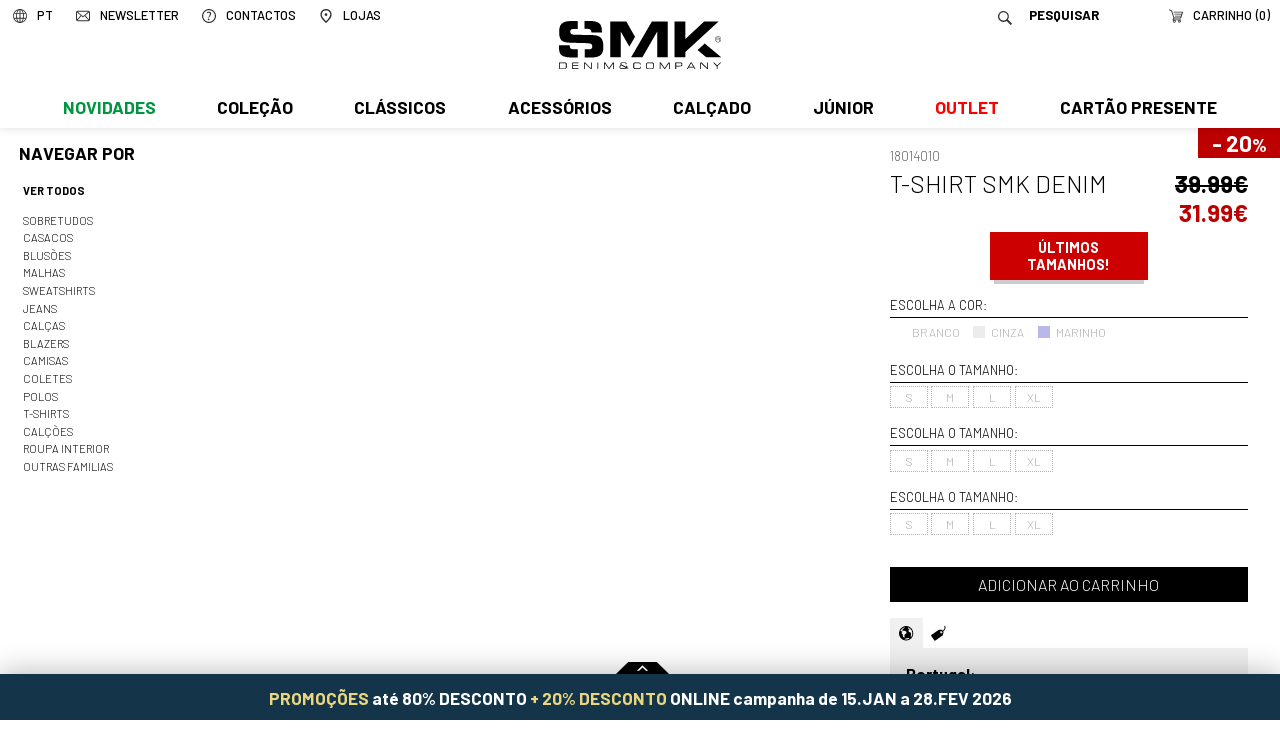

--- FILE ---
content_type: text/html; charset=utf-8
request_url: https://www.smk.pt/store/?ref=18014010&nome=T-SHIRT+SMK+DENIM
body_size: 9707
content:
<!DOCTYPE html>
<html xmlns:fb="http://ogp.me/ns/fb#">
<head>
<meta http-equiv="X-UA-Compatible" content="IE=edge">
<meta name="HandheldFriendly" content="True">
<meta name="MobileOptimized" content="320">
<meta http-equiv="Content-Type" content="text/html; charset=utf-8" />
<meta name="google-site-verification" content="lOKhtRNydh3RKYN0rDdMUJQYY-gCEoraqxurnc97ut8" />
<meta name="viewport" content="width=device-width, initial-scale=1, minimal-ui, maximum-scale=1.0, user-scalable=no">
<!--[if lte IE 7]>
<meta http-equiv="refresh" content="0;url=ie7.htm">
<![endif]-->
<title>SMK DENIM&amp;CO. - T-SHIRT SMK DENIM</title>
<base href="https://www.smk.pt/" />

<meta name="title" content="T-SHIRT SMK DENIM" />
<meta property="og:title" content="T-SHIRT SMK DENIM">
<meta name="description" content="Men's Fashion | Best Clothes | Made in Portugal | visit our online shop | jeans, tshirts, jackets, shoes and more | Moda Masculina | SMK Loja Online" />
<meta property="og:description" content="Men's Fashion | Best Clothes | Made in Portugal | visit our online shop | jeans, tshirts, jackets, shoes and more | Moda Masculina | SMK Loja Online">
<link rel="image_src" href="https://www.smk.pt/cache/18014010_01_1600_1600.jpg" />
<meta property="og:image" content="https://www.smk.pt/cache/18014010_01_1600_1600.jpg">

<script type="text/javascript" src="js/modernizr.js"></script>
<script type="text/javascript" src="js/mt.js"></script>
<script type="text/javascript" src="js/mtm.js"></script>
<script src="js/cerabox.min.js" language="javascript"></script>
<script type="text/javascript" src="js/cl.js?v=20211001"></script>
<script type="text/javascript" src="js/mba.js"></script>
<script type="text/javascript" src="js/store.js?v=1768402359"></script>
<script type="text/javascript" src="js/main.js?v=1768402359"></script>
<link rel="preconnect" href="https://fonts.gstatic.com"> 
<link href="https://fonts.googleapis.com/css2?family=Barlow:ital,wght@0,300;0,500;0,700;1,300;1,700&display=swap" rel="stylesheet">
<link href="css/main.css?v=1768402359" rel="stylesheet" type="text/css">
<link href="css/static.css?v=1768402359" rel="stylesheet" type="text/css">
<link href="css/mba.css" rel="stylesheet" type="text/css">
<link href="css/cerabox.css" rel="stylesheet">
<link rel="shortcut icon" href="imgs/favicon.png">
<link rel="shortcut icon" href="imgs/favicon.gif">
<meta name="theme-color" content="#006760">
<!--[if lte IE 8]>
<link rel="stylesheet" href="css/ie_lte8.css" type="text/css">
<![endif]-->


<script type="application/ld+json">
{
  "@context": "http://schema.org",
  "@type": "Organization",
  "foundingDate" : "1991-01-01",
  "telephone" : "+351 253 478 709",
  "url": "http://www.smk.pt",
  "logo": "http://www.smk.pt/imgs/logoBrand.png",
  "name" : "SMK",
  "address" : {
		"streetAddress" : "Rua da Industria, Lote 4",
		"postalCode" : "4805-270",
		"addressLocality" : "Guimarães"
  },
  "brand" : {
	  "name": "SMK"
  },
  "contactPoint" : [{
    "@type" : "ContactPoint",
    "telephone" : "+351 253 478 709",
    "contactType" : "Customer service"
  }],
  "sameAs" : [
    "https://pt-pt.facebook.com/SMKdenim/",
    "http://www.youtube.com/SMKjeans",
    "http://blog.smk.pt/",
	"http://www.smkjeans.blogspot.pt/",
	"https://twitter.com/smkdenim",
	"http://instagram.com/smkdenim",
	"http://pinterest.com/smkjeans/",
	"https://vimeo.com/search?q=smkjeans"
  ]
}
</script>

<!-- Facebook Pixel Code -->
<script>
  !function(f,b,e,v,n,t,s)
  {if(f.fbq)return;n=f.fbq=function(){n.callMethod?
  n.callMethod.apply(n,arguments):n.queue.push(arguments)};
  if(!f._fbq)f._fbq=n;n.push=n;n.loaded=!0;n.version='2.0';
  n.queue=[];t=b.createElement(e);t.async=!0;
  t.src=v;s=b.getElementsByTagName(e)[0];
  s.parentNode.insertBefore(t,s)}(window,document,'script',
  'https://connect.facebook.net/en_US/fbevents.js');
   fbq('init', '2235837319875770'); 
  fbq('track', 'PageView');
  </script>
  <noscript>
   <img height="1" width="1" 
  src="https://www.facebook.com/tr?id=2235837319875770&ev=PageView
  &noscript=1"/>
  </noscript>
  <!-- End Facebook Pixel Code -->

<!-- pinterest -->
<meta name="p:domain_verify" content="1c5bebd3dcc5c808a3a05a1c401e2ff9"/>

<!-- Pinterest Tag -->
<script type="text/javascript">
   !function(e){if(!window.pintrk){window.pintrk=function(){window.pintrk.queue.push(
     Array.prototype.slice.call(arguments))};var
     n=window.pintrk;n.queue=[],n.version="3.0";var
     t=document.createElement("script");t.async=!0,t.src=e;var
     r=document.getElementsByTagName("script")[0];r.parentNode.insertBefore(t,r)}}("https://s.pinimg.com/ct/core.js");
   pintrk('load', '2614467836909');
   pintrk('page');
 </script>
 <noscript>
   <img height="1" width="1" style="display:none;" alt="" src="https://ct.pinterest.com/v3/?tid=2614467836909&event=init&noscript=1" />
 </noscript>

<!-- end Pinterest Tag -->

<!-- metricool -->
<script>function loadScript(a){var b=document.getElementsByTagName("head")[0],c=document.createElement("script");c.type="text/javascript",c.src="https://tracker.metricool.com/resources/be.js",c.onreadystatechange=a,c.onload=a,b.appendChild(c)}loadScript(function(){beTracker.t({hash:"6dbc8496b92cf9f212ec9635eed134f4"})});</script>
<!-- /metricool -->

</head>

<body>


    <div id="topo">


        <div id="barraMenuLogo">


               <a href="./" id="logo"><img src="imgs/logo.svg?v=202504" /></a>
               <a href="./"><img src="imgs/logo.svg?v=202504" id="logoMobile" /></a>

               <a href="javascript:void(0);" id="menuMobile"><img src="imgs/menuMobile.svg?v=202504" /></a>

               <div id="menu">

               		<div id="extrasMobile">
                    	<div class="idiomas"><span class="titulo"><img src="imgs/pixel.png" class="icone" /><span>PT</span></span><ul class="sub"><li><a href="lang/pt" class="sel">Português</a></li><li><a href="lang/en">English</a></li></ul></div>
                    	<a href="./" class="logo"><img src="imgs/logoMenuMobile.svg?v=202504" /></a>
                        <form id="formPesquisaMobile" action="store/search" method="get">
                        	<input type="text" name="q" value="" placeholder="Pesquisar">
                            <a href="javascript:void(0);" onclick="$('formPesquisaMobile').submit();"><img src="imgs/pixel.png" class="icone"></a>
                    	</form>
                    </div>
                    <div id="sombraMobile"></div>

                    <ul class="centro"><li class="n1 temSub new"><a class="n1" href="store/man/?novidade=1&age=HOMEM" onClick="return abrirSubMenu(this);">Novidades</a><div class="sub"><ul class=" nivel1"><li class="n2 verTudo">
			<a href="store/?novidade=1&age=HOMEM">Ver todos</a>
		</li><li class="n2  temSub">
				<a href="store/man/?novidade=1&age=HOMEM&family=458&cat=Sobretudos"  onClick="return abrirSubMenu(this);">Sobretudos</a>
				<div class="sub"><ul class=" nivel2"><li class="n3 verTudo">
			<a href="store/man/?novidade=1&age=HOMEM&family=458&cat=Sobretudos">Ver todos</a>
		</li><li class="n3 ">
				<a href="store/man/?novidade=1&age=HOMEM&family=1175&cat=Fazenda+compridos" >Fazenda compridos</a>
				
			</li><li class="n3 ">
				<a href="store/man/?novidade=1&age=HOMEM&family=1185&cat=Fazenda+curtos" >Fazenda curtos</a>
				
			</li><li class="n3 ">
				<a href="store/man/?novidade=1&age=HOMEM&family=1186&cat=Fazenda+padrao" >Fazenda padrao</a>
				
			</li></ul></div>
			</li><li class="n2  temSub">
				<a href="store/man/?novidade=1&age=HOMEM&family=13&cat=Casacos"  onClick="return abrirSubMenu(this);">Casacos</a>
				<div class="sub"><ul class=" nivel2"><li class="n3 verTudo">
			<a href="store/man/?novidade=1&age=HOMEM&family=13&cat=Casacos">Ver todos</a>
		</li><li class="n3 ">
				<a href="store/man/?novidade=1&age=HOMEM&family=1182&cat=Acolchoados" >Acolchoados</a>
				
			</li><li class="n3 ">
				<a href="store/man/?novidade=1&age=HOMEM&family=1220&cat=Bombazine" >Bombazine</a>
				
			</li><li class="n3 ">
				<a href="store/man/?novidade=1&age=HOMEM&family=1221&cat=Fazendas" >Fazendas</a>
				
			</li></ul></div>
			</li><li class="n2  temSub">
				<a href="store/man/?novidade=1&age=HOMEM&family=3&cat=Blus%C3%B5es"  onClick="return abrirSubMenu(this);">Blusões</a>
				<div class="sub"><ul class=" nivel2"><li class="n3 verTudo">
			<a href="store/man/?novidade=1&age=HOMEM&family=3&cat=Blus%C3%B5es">Ver todos</a>
		</li><li class="n3 ">
				<a href="store/man/?novidade=1&age=HOMEM&family=1217&cat=Contrastes" >Contrastes</a>
				
			</li><li class="n3 ">
				<a href="store/man/?novidade=1&age=HOMEM&family=1216&cat=Finos" >Finos</a>
				
			</li></ul></div>
			</li><li class="n2  temSub">
				<a href="store/man/?novidade=1&age=HOMEM&family=313&cat=Malhas"  onClick="return abrirSubMenu(this);">Malhas</a>
				<div class="sub"><ul class=" nivel2"><li class="n3 verTudo">
			<a href="store/man/?novidade=1&age=HOMEM&family=313&cat=Malhas">Ver todos</a>
		</li><li class="n3 ">
				<a href="store/man/?novidade=1&age=HOMEM&family=1196&cat=Polos" >Polos</a>
				
			</li><li class="n3 ">
				<a href="store/man/?novidade=1&age=HOMEM&family=1203&cat=Camisolas+lisas" >Camisolas lisas</a>
				
			</li><li class="n3 ">
				<a href="store/man/?novidade=1&age=HOMEM&family=1204&cat=Camisolas+padrao" >Camisolas padrao</a>
				
			</li><li class="n3 ">
				<a href="store/man/?novidade=1&age=HOMEM&family=1192&cat=Cardigans" >Cardigans</a>
				
			</li><li class="n3 ">
				<a href="store/man/?novidade=1&age=HOMEM&family=1090&cat=Gola+alta" >Gola alta</a>
				
			</li><li class="n3 ">
				<a href="store/man/?novidade=1&age=HOMEM&family=1195&cat=Pullovers" >Pullovers</a>
				
			</li><li class="n3 ">
				<a href="store/man/?novidade=1&age=HOMEM&family=1227&cat=Tricots" >Tricots</a>
				
			</li></ul></div>
			</li><li class="n2  temSub">
				<a href="store/man/?novidade=1&age=HOMEM&family=25&cat=Sweatshirts"  onClick="return abrirSubMenu(this);">Sweatshirts</a>
				<div class="sub"><ul class=" nivel2"><li class="n3 verTudo">
			<a href="store/man/?novidade=1&age=HOMEM&family=25&cat=Sweatshirts">Ver todos</a>
		</li><li class="n3 ">
				<a href="store/man/?novidade=1&age=HOMEM&family=1176&cat=Hoodies" >Hoodies</a>
				
			</li><li class="n3 ">
				<a href="store/man/?novidade=1&age=HOMEM&family=1177&cat=Sweats" >Sweats</a>
				
			</li></ul></div>
			</li><li class="n2  temSub">
				<a href="store/man/?novidade=1&age=HOMEM&family=9&cat=Jeans"  onClick="return abrirSubMenu(this);">Jeans</a>
				<div class="sub"><ul class=" nivel2"><li class="n3 verTudo">
			<a href="store/man/?novidade=1&age=HOMEM&family=9&cat=Jeans">Ver todos</a>
		</li><li class="n3 ">
				<a href="store/man/?novidade=1&age=HOMEM&family=1243&cat=Chinos" >Chinos</a>
				
			</li><li class="n3 ">
				<a href="store/man/?novidade=1&age=HOMEM&family=1169&cat=Largo" >Largo</a>
				
			</li><li class="n3 ">
				<a href="store/man/?novidade=1&age=HOMEM&family=1170&cat=Redline" >Redline</a>
				
			</li><li class="n3 ">
				<a href="store/man/?novidade=1&age=HOMEM&family=1168&cat=Regular" >Regular</a>
				
			</li><li class="n3 ">
				<a href="store/man/?novidade=1&age=HOMEM&family=1167&cat=Slim" >Slim</a>
				
			</li></ul></div>
			</li><li class="n2  temSub">
				<a href="store/man/?novidade=1&age=HOMEM&family=399&cat=Cal%C3%A7as"  onClick="return abrirSubMenu(this);">Calças</a>
				<div class="sub"><ul class=" nivel2"><li class="n3 verTudo">
			<a href="store/man/?novidade=1&age=HOMEM&family=399&cat=Cal%C3%A7as">Ver todos</a>
		</li><li class="n3 ">
				<a href="store/man/?novidade=1&age=HOMEM&family=1265&cat=Casual" >Casual</a>
				
			</li><li class="n3 ">
				<a href="store/man/?novidade=1&age=HOMEM&family=1164&cat=Chinos" >Chinos</a>
				
			</li><li class="n3 ">
				<a href="store/man/?novidade=1&age=HOMEM&family=1162&cat=Classico" >Classico</a>
				
			</li></ul></div>
			</li><li class="n2  temSub">
				<a href="store/man/?novidade=1&age=HOMEM&family=450&cat=Blazers"  onClick="return abrirSubMenu(this);">Blazers</a>
				<div class="sub"><ul class=" nivel2"><li class="n3 verTudo">
			<a href="store/man/?novidade=1&age=HOMEM&family=450&cat=Blazers">Ver todos</a>
		</li><li class="n3 ">
				<a href="store/man/?novidade=1&age=HOMEM&family=1152&cat=Classico" >Classico</a>
				
			</li><li class="n3 ">
				<a href="store/man/?novidade=1&age=HOMEM&family=1158&cat=Detalhes" >Detalhes</a>
				
			</li></ul></div>
			</li><li class="n2  temSub">
				<a href="store/man/?novidade=1&age=HOMEM&family=11&cat=Camisas"  onClick="return abrirSubMenu(this);">Camisas</a>
				<div class="sub"><ul class=" nivel2"><li class="n3 verTudo">
			<a href="store/man/?novidade=1&age=HOMEM&family=11&cat=Camisas">Ver todos</a>
		</li><li class="n3 ">
				<a href="store/man/?novidade=1&age=HOMEM&family=1183&cat=Contraste" >Contraste</a>
				
			</li><li class="n3 ">
				<a href="store/man/?novidade=1&age=HOMEM&family=1250&cat=Linho" >Linho</a>
				
			</li><li class="n3 ">
				<a href="store/man/?novidade=1&age=HOMEM&family=1240&cat=Lisas" >Lisas</a>
				
			</li><li class="n3 ">
				<a href="store/man/?novidade=1&age=HOMEM&family=1239&cat=Padrao" >Padrao</a>
				
			</li></ul></div>
			</li><li class="n2  temSub">
				<a href="store/man/?novidade=1&age=HOMEM&family=17&cat=Coletes"  onClick="return abrirSubMenu(this);">Coletes</a>
				<div class="sub"><ul class=" nivel2"><li class="n3 verTudo">
			<a href="store/man/?novidade=1&age=HOMEM&family=17&cat=Coletes">Ver todos</a>
		</li><li class="n3 ">
				<a href="store/man/?novidade=1&age=HOMEM&family=1154&cat=Classico" >Classico</a>
				
			</li><li class="n3 ">
				<a href="store/man/?novidade=1&age=HOMEM&family=1159&cat=Individual" >Individual</a>
				
			</li></ul></div>
			</li><li class="n2  temSub">
				<a href="store/man/?novidade=1&age=HOMEM&family=22&cat=Polos"  onClick="return abrirSubMenu(this);">Polos</a>
				<div class="sub"><ul class=" nivel2"><li class="n3 verTudo">
			<a href="store/man/?novidade=1&age=HOMEM&family=22&cat=Polos">Ver todos</a>
		</li><li class="n3 ">
				<a href="store/man/?novidade=1&age=HOMEM&family=1247&cat=Casual" >Casual</a>
				
			</li><li class="n3 ">
				<a href="store/man/?novidade=1&age=HOMEM&family=1244&cat=Classicos" >Classicos</a>
				
			</li></ul></div>
			</li><li class="n2  temSub">
				<a href="store/man/?novidade=1&age=HOMEM&family=26&cat=T-shirts"  onClick="return abrirSubMenu(this);">T-shirts</a>
				<div class="sub"><ul class=" nivel2"><li class="n3 verTudo">
			<a href="store/man/?novidade=1&age=HOMEM&family=26&cat=T-shirts">Ver todos</a>
		</li><li class="n3 ">
				<a href="store/man/?novidade=1&age=HOMEM&family=1266&cat=Aplica%C3%A7oes" >Aplicaçoes</a>
				
			</li><li class="n3 ">
				<a href="store/man/?novidade=1&age=HOMEM&family=1179&cat=Riscas" >Riscas</a>
				
			</li></ul></div>
			</li><li class="n2  temSub">
				<a href="store/man/?novidade=1&age=HOMEM&family=10&cat=Cal%C3%A7%C3%B5es"  onClick="return abrirSubMenu(this);">Calções</a>
				<div class="sub"><ul class=" nivel2"><li class="n3 verTudo">
			<a href="store/man/?novidade=1&age=HOMEM&family=10&cat=Cal%C3%A7%C3%B5es">Ver todos</a>
		</li><li class="n3 ">
				<a href="store/man/?novidade=1&age=HOMEM&family=1173&cat=Casual" >Casual</a>
				
			</li></ul></div>
			</li></ul></div></li><li class="n1 temSub"><a class="n1" href="store/man/?age=HOMEM&family=13&cat=Casacos+fw" onClick="return abrirSubMenu(this);">Coleção</a><div class="sub"><ul class=" nivel1"><li class="n2 verTudo">
			<a href="store/?age=HOMEM">Ver todos</a>
		</li><li class="n2  temSub">
				<a href="store/man/?age=HOMEM&family=458&cat=Sobretudos"  onClick="return abrirSubMenu(this);">Sobretudos</a>
				<div class="sub"><ul class=" nivel2"><li class="n3 verTudo">
			<a href="store/man/?age=HOMEM&family=458&cat=Sobretudos">Ver todos</a>
		</li><li class="n3 ">
				<a href="store/man/?age=HOMEM&family=1175&cat=Fazenda+compridos" >Fazenda compridos</a>
				
			</li><li class="n3 ">
				<a href="store/man/?age=HOMEM&family=1185&cat=Fazenda+curtos" >Fazenda curtos</a>
				
			</li><li class="n3 ">
				<a href="store/man/?age=HOMEM&family=1186&cat=Fazenda+padrao" >Fazenda padrao</a>
				
			</li><li class="n3 ">
				<a href="store/man/?age=HOMEM&family=1181&cat=Parkas" >Parkas</a>
				
			</li></ul></div>
			</li><li class="n2  temSub">
				<a href="store/man/?age=HOMEM&family=13&cat=Casacos"  onClick="return abrirSubMenu(this);">Casacos</a>
				<div class="sub"><ul class=" nivel2"><li class="n3 verTudo">
			<a href="store/man/?age=HOMEM&family=13&cat=Casacos">Ver todos</a>
		</li><li class="n3 ">
				<a href="store/man/?age=HOMEM&family=1182&cat=Acolchoados" >Acolchoados</a>
				
			</li><li class="n3 ">
				<a href="store/man/?age=HOMEM&family=1220&cat=Bombazine" >Bombazine</a>
				
			</li><li class="n3 ">
				<a href="store/man/?age=HOMEM&family=1223&cat=Contrastes" >Contrastes</a>
				
			</li><li class="n3 ">
				<a href="store/man/?age=HOMEM&family=1222&cat=Denim" >Denim</a>
				
			</li><li class="n3 ">
				<a href="store/man/?age=HOMEM&family=1221&cat=Fazendas" >Fazendas</a>
				
			</li></ul></div>
			</li><li class="n2  temSub">
				<a href="store/man/?age=HOMEM&family=3&cat=Blus%C3%B5es"  onClick="return abrirSubMenu(this);">Blusões</a>
				<div class="sub"><ul class=" nivel2"><li class="n3 verTudo">
			<a href="store/man/?age=HOMEM&family=3&cat=Blus%C3%B5es">Ver todos</a>
		</li><li class="n3 ">
				<a href="store/man/?age=HOMEM&family=1217&cat=Contrastes" >Contrastes</a>
				
			</li><li class="n3 ">
				<a href="store/man/?age=HOMEM&family=1218&cat=Denim" >Denim</a>
				
			</li><li class="n3 ">
				<a href="store/man/?age=HOMEM&family=1216&cat=Finos" >Finos</a>
				
			</li></ul></div>
			</li><li class="n2  temSub">
				<a href="store/man/?age=HOMEM&family=313&cat=Malhas"  onClick="return abrirSubMenu(this);">Malhas</a>
				<div class="sub"><ul class=" nivel2"><li class="n3 verTudo">
			<a href="store/man/?age=HOMEM&family=313&cat=Malhas">Ver todos</a>
		</li><li class="n3 ">
				<a href="store/man/?age=HOMEM&family=1196&cat=Polos" >Polos</a>
				
			</li><li class="n3 ">
				<a href="store/man/?age=HOMEM&family=1203&cat=Camisolas+lisas" >Camisolas lisas</a>
				
			</li><li class="n3 ">
				<a href="store/man/?age=HOMEM&family=1204&cat=Camisolas+padrao" >Camisolas padrao</a>
				
			</li><li class="n3 ">
				<a href="store/man/?age=HOMEM&family=1192&cat=Cardigans" >Cardigans</a>
				
			</li><li class="n3 ">
				<a href="store/man/?age=HOMEM&family=1090&cat=Gola+alta" >Gola alta</a>
				
			</li><li class="n3 ">
				<a href="store/man/?age=HOMEM&family=1195&cat=Pullovers" >Pullovers</a>
				
			</li><li class="n3 ">
				<a href="store/man/?age=HOMEM&family=1227&cat=Tricots" >Tricots</a>
				
			</li></ul></div>
			</li><li class="n2  temSub">
				<a href="store/man/?age=HOMEM&family=25&cat=Sweatshirts"  onClick="return abrirSubMenu(this);">Sweatshirts</a>
				<div class="sub"><ul class=" nivel2"><li class="n3 verTudo">
			<a href="store/man/?age=HOMEM&family=25&cat=Sweatshirts">Ver todos</a>
		</li><li class="n3 ">
				<a href="store/man/?age=HOMEM&family=1176&cat=Hoodies" >Hoodies</a>
				
			</li><li class="n3 ">
				<a href="store/man/?age=HOMEM&family=1211&cat=Slim+fit" >Slim fit</a>
				
			</li><li class="n3 ">
				<a href="store/man/?age=HOMEM&family=1177&cat=Sweats" >Sweats</a>
				
			</li></ul></div>
			</li><li class="n2  temSub">
				<a href="store/man/?age=HOMEM&family=9&cat=Jeans"  onClick="return abrirSubMenu(this);">Jeans</a>
				<div class="sub"><ul class=" nivel2"><li class="n3 verTudo">
			<a href="store/man/?age=HOMEM&family=9&cat=Jeans">Ver todos</a>
		</li><li class="n3 ">
				<a href="store/man/?age=HOMEM&family=1243&cat=Chinos" >Chinos</a>
				
			</li><li class="n3 ">
				<a href="store/man/?age=HOMEM&family=1169&cat=Largo" >Largo</a>
				
			</li><li class="n3 ">
				<a href="store/man/?age=HOMEM&family=1170&cat=Redline" >Redline</a>
				
			</li><li class="n3 ">
				<a href="store/man/?age=HOMEM&family=1168&cat=Regular" >Regular</a>
				
			</li><li class="n3 ">
				<a href="store/man/?age=HOMEM&family=1167&cat=Slim" >Slim</a>
				
			</li></ul></div>
			</li><li class="n2  temSub">
				<a href="store/man/?age=HOMEM&family=399&cat=Cal%C3%A7as"  onClick="return abrirSubMenu(this);">Calças</a>
				<div class="sub"><ul class=" nivel2"><li class="n3 verTudo">
			<a href="store/man/?age=HOMEM&family=399&cat=Cal%C3%A7as">Ver todos</a>
		</li><li class="n3 ">
				<a href="store/man/?age=HOMEM&family=1265&cat=Casual" >Casual</a>
				
			</li><li class="n3 ">
				<a href="store/man/?age=HOMEM&family=1164&cat=Chinos" >Chinos</a>
				
			</li><li class="n3 ">
				<a href="store/man/?age=HOMEM&family=1162&cat=Classico" >Classico</a>
				
			</li><li class="n3 ">
				<a href="store/man/?age=HOMEM&family=1165&cat=Desportivo" >Desportivo</a>
				
			</li><li class="n3 ">
				<a href="store/man/?age=HOMEM&family=1242&cat=Linho" >Linho</a>
				
			</li></ul></div>
			</li><li class="n2  temSub">
				<a href="store/man/?age=HOMEM&family=450&cat=Blazers"  onClick="return abrirSubMenu(this);">Blazers</a>
				<div class="sub"><ul class=" nivel2"><li class="n3 verTudo">
			<a href="store/man/?age=HOMEM&family=450&cat=Blazers">Ver todos</a>
		</li><li class="n3 ">
				<a href="store/man/?age=HOMEM&family=1152&cat=Classico" >Classico</a>
				
			</li><li class="n3 ">
				<a href="store/man/?age=HOMEM&family=1158&cat=Detalhes" >Detalhes</a>
				
			</li><li class="n3 ">
				<a href="store/man/?age=HOMEM&family=1157&cat=Individual" >Individual</a>
				
			</li></ul></div>
			</li><li class="n2  temSub">
				<a href="store/man/?age=HOMEM&family=11&cat=Camisas"  onClick="return abrirSubMenu(this);">Camisas</a>
				<div class="sub"><ul class=" nivel2"><li class="n3 verTudo">
			<a href="store/man/?age=HOMEM&family=11&cat=Camisas">Ver todos</a>
		</li><li class="n3 ">
				<a href="store/man/?age=HOMEM&family=1183&cat=Contraste" >Contraste</a>
				
			</li><li class="n3 ">
				<a href="store/man/?age=HOMEM&family=1241&cat=Denim" >Denim</a>
				
			</li><li class="n3 ">
				<a href="store/man/?age=HOMEM&family=1250&cat=Linho" >Linho</a>
				
			</li><li class="n3 ">
				<a href="store/man/?age=HOMEM&family=1240&cat=Lisas" >Lisas</a>
				
			</li><li class="n3 ">
				<a href="store/man/?age=HOMEM&family=748&cat=Manga+curta" >Manga curta</a>
				
			</li><li class="n3 ">
				<a href="store/man/?age=HOMEM&family=1239&cat=Padrao" >Padrao</a>
				
			</li></ul></div>
			</li><li class="n2  temSub">
				<a href="store/man/?age=HOMEM&family=17&cat=Coletes"  onClick="return abrirSubMenu(this);">Coletes</a>
				<div class="sub"><ul class=" nivel2"><li class="n3 verTudo">
			<a href="store/man/?age=HOMEM&family=17&cat=Coletes">Ver todos</a>
		</li><li class="n3 ">
				<a href="store/man/?age=HOMEM&family=1160&cat=Acolchoados" >Acolchoados</a>
				
			</li><li class="n3 ">
				<a href="store/man/?age=HOMEM&family=1154&cat=Classico" >Classico</a>
				
			</li><li class="n3 ">
				<a href="store/man/?age=HOMEM&family=1159&cat=Individual" >Individual</a>
				
			</li></ul></div>
			</li><li class="n2  temSub">
				<a href="store/man/?age=HOMEM&family=22&cat=Polos"  onClick="return abrirSubMenu(this);">Polos</a>
				<div class="sub"><ul class=" nivel2"><li class="n3 verTudo">
			<a href="store/man/?age=HOMEM&family=22&cat=Polos">Ver todos</a>
		</li><li class="n3 ">
				<a href="store/man/?age=HOMEM&family=1247&cat=Casual" >Casual</a>
				
			</li><li class="n3 ">
				<a href="store/man/?age=HOMEM&family=1244&cat=Classicos" >Classicos</a>
				
			</li></ul></div>
			</li><li class="n2  temSub">
				<a href="store/man/?age=HOMEM&family=26&cat=T-shirts"  onClick="return abrirSubMenu(this);">T-shirts</a>
				<div class="sub"><ul class=" nivel2"><li class="n3 verTudo">
			<a href="store/man/?age=HOMEM&family=26&cat=T-shirts">Ver todos</a>
		</li><li class="n3 ">
				<a href="store/man/?age=HOMEM&family=1266&cat=Aplica%C3%A7oes" >Aplicaçoes</a>
				
			</li><li class="n3 ">
				<a href="store/man/?age=HOMEM&family=1178&cat=Basicas" >Basicas</a>
				
			</li><li class="n3 ">
				<a href="store/man/?age=HOMEM&family=1226&cat=Contrastes" >Contrastes</a>
				
			</li><li class="n3 ">
				<a href="store/man/?age=HOMEM&family=1180&cat=Estampados" >Estampados</a>
				
			</li><li class="n3 ">
				<a href="store/man/?age=HOMEM&family=1179&cat=Riscas" >Riscas</a>
				
			</li><li class="n3 ">
				<a href="store/man/?age=HOMEM&family=1174&cat=Sem+manga" >Sem manga</a>
				
			</li></ul></div>
			</li><li class="n2  temSub">
				<a href="store/man/?age=HOMEM&family=10&cat=Cal%C3%A7%C3%B5es"  onClick="return abrirSubMenu(this);">Calções</a>
				<div class="sub"><ul class=" nivel2"><li class="n3 verTudo">
			<a href="store/man/?age=HOMEM&family=10&cat=Cal%C3%A7%C3%B5es">Ver todos</a>
		</li><li class="n3 ">
				<a href="store/man/?age=HOMEM&family=1236&cat=Cargo" >Cargo</a>
				
			</li><li class="n3 ">
				<a href="store/man/?age=HOMEM&family=1173&cat=Casual" >Casual</a>
				
			</li><li class="n3 ">
				<a href="store/man/?age=HOMEM&family=1172&cat=Chino" >Chino</a>
				
			</li><li class="n3 ">
				<a href="store/man/?age=HOMEM&family=1171&cat=Denim" >Denim</a>
				
			</li><li class="n3 ">
				<a href="store/man/?age=HOMEM&family=1235&cat=Linho" >Linho</a>
				
			</li></ul></div>
			</li><li class="n2  temSub">
				<a href="store/man/?age=HOMEM&family=7&cat=Roupa+interior"  onClick="return abrirSubMenu(this);">Roupa interior</a>
				<div class="sub"><ul class=" nivel2"><li class="n3 verTudo">
			<a href="store/man/?age=HOMEM&family=7&cat=Roupa+interior">Ver todos</a>
		</li><li class="n3 ">
				<a href="store/man/?age=HOMEM&family=1234&cat=Pack+estampados" >Pack estampados</a>
				
			</li><li class="n3 ">
				<a href="store/man/?age=HOMEM&family=1233&cat=Pack+lisos" >Pack lisos</a>
				
			</li></ul></div>
			</li><li class="n2  temSub">
				<a href="store/man/?age=HOMEM&family=1166&cat=Outras+familias"  onClick="return abrirSubMenu(this);">Outras familias</a>
				<div class="sub"><ul class=" nivel2"><li class="n3 verTudo">
			<a href="store/man/?age=HOMEM&family=1166&cat=Outras+familias">Ver todos</a>
		</li><li class="n3 ">
				<a href="store/man/?age=HOMEM&family=1232&cat=Outros+casacos" >Outros casacos</a>
				
			</li></ul></div>
			</li></ul></div></li><li class="n1 temSub"><a class="n1" href="store/man/?fatos=1&age=HOMEM" onClick="return abrirSubMenu(this);">Clássicos</a><div class="sub"><ul class=" nivel1"><li class="n2 verTudo">
			<a href="store/?fatos=1&age=HOMEM">Ver todos</a>
		</li><li class="n2  temSub">
				<a href="store/man/?fatos=1&age=HOMEM&family=399&cat=Cal%C3%A7as"  onClick="return abrirSubMenu(this);">Calças</a>
				<div class="sub"><ul class=" nivel2"><li class="n3 verTudo">
			<a href="store/man/?fatos=1&age=HOMEM&family=399&cat=Cal%C3%A7as">Ver todos</a>
		</li><li class="n3 ">
				<a href="store/man/?fatos=1&age=HOMEM&family=1162&cat=Classico" >Classico</a>
				
			</li></ul></div>
			</li><li class="n2  temSub">
				<a href="store/man/?fatos=1&age=HOMEM&family=450&cat=Blazers"  onClick="return abrirSubMenu(this);">Blazers</a>
				<div class="sub"><ul class=" nivel2"><li class="n3 verTudo">
			<a href="store/man/?fatos=1&age=HOMEM&family=450&cat=Blazers">Ver todos</a>
		</li><li class="n3 ">
				<a href="store/man/?fatos=1&age=HOMEM&family=1152&cat=Classico" >Classico</a>
				
			</li></ul></div>
			</li><li class="n2  temSub">
				<a href="store/man/?fatos=1&age=HOMEM&family=11&cat=Camisas"  onClick="return abrirSubMenu(this);">Camisas</a>
				<div class="sub"><ul class=" nivel2"><li class="n3 verTudo">
			<a href="store/man/?fatos=1&age=HOMEM&family=11&cat=Camisas">Ver todos</a>
		</li><li class="n3 ">
				<a href="store/man/?fatos=1&age=HOMEM&family=1183&cat=Contraste" >Contraste</a>
				
			</li><li class="n3 ">
				<a href="store/man/?fatos=1&age=HOMEM&family=1240&cat=Lisas" >Lisas</a>
				
			</li></ul></div>
			</li><li class="n2  temSub">
				<a href="store/man/?fatos=1&age=HOMEM&family=17&cat=Coletes"  onClick="return abrirSubMenu(this);">Coletes</a>
				<div class="sub"><ul class=" nivel2"><li class="n3 verTudo">
			<a href="store/man/?fatos=1&age=HOMEM&family=17&cat=Coletes">Ver todos</a>
		</li><li class="n3 ">
				<a href="store/man/?fatos=1&age=HOMEM&family=1154&cat=Classico" >Classico</a>
				
			</li></ul></div>
			</li><li class="n2  temSub">
				<a href="store/man/?fatos=1&age=HOMEM&family=1&cat=Acess%C3%B3rios"  onClick="return abrirSubMenu(this);">Acessórios</a>
				<div class="sub"><ul class=" nivel2"><li class="n3 verTudo">
			<a href="store/man/?fatos=1&age=HOMEM&family=1&cat=Acess%C3%B3rios">Ver todos</a>
		</li><li class="n3 ">
				<a href="store/man/?fatos=1&age=HOMEM&family=41&cat=Gravatas+%26+la%C3%A7os" >Gravatas & laços</a>
				
			</li></ul></div>
			</li><li class="n2  temSub">
				<a href="store/man/?fatos=1&age=HOMEM&family=1148&cat=Cal%C3%A7ado"  onClick="return abrirSubMenu(this);">Calçado</a>
				<div class="sub"><ul class=" nivel2"><li class="n3 verTudo">
			<a href="store/man/?fatos=1&age=HOMEM&family=1148&cat=Cal%C3%A7ado">Ver todos</a>
		</li><li class="n3 ">
				<a href="store/man/?fatos=1&age=HOMEM&family=223&cat=Sapatos" >Sapatos</a>
				
			</li><li class="n3 ">
				<a href="store/man/?fatos=1&age=HOMEM&family=800&cat=Sapatilhas" >Sapatilhas</a>
				
			</li><li class="n3 ">
				<a href="store/man/?fatos=1&age=HOMEM&family=1150&cat=Mocassins" >Mocassins</a>
				
			</li></ul></div>
			</li></ul></div></li><li class="n1 temSub"><a class="n1" href="store/man/?age=HOMEM&family=1&cat=Acess%C3%B3rios&subfamily=1" onClick="return abrirSubMenu(this);">Acessórios</a><div class="sub"><ul class=" nivel1"><li class="n2 verTudo">
			<a href="store/?age=HOMEM&family=1&subfamily=1">Ver todos</a>
		</li><li class="n2  temSub">
				<a href="store/man/?age=HOMEM&family=39&cat=Gorros+%26+cachecois&subfamily=1"  onClick="return abrirSubMenu(this);">Gorros & cachecois</a>
				<div class="sub"><ul class=" nivel2"><li class="n3 verTudo">
			<a href="store/man/?age=HOMEM&family=39&cat=Gorros+%26+cachecois&subfamily=1">Ver todos</a>
		</li><li class="n3 ">
				<a href="store/man/?age=HOMEM&family=1099&cat=Cachec%C3%B3is&subfamily=1" >Cachecóis</a>
				
			</li><li class="n3 ">
				<a href="store/man/?age=HOMEM&family=1184&cat=Conjuntos&subfamily=1" >Conjuntos</a>
				
			</li><li class="n3 ">
				<a href="store/man/?age=HOMEM&family=1237&cat=Golas&subfamily=1" >Golas</a>
				
			</li><li class="n3 ">
				<a href="store/man/?age=HOMEM&family=1128&cat=Gorros&subfamily=1" >Gorros</a>
				
			</li></ul></div>
			</li><li class="n2  temSub">
				<a href="store/man/?age=HOMEM&family=31&cat=Chapeus+%26+boinas&subfamily=1"  onClick="return abrirSubMenu(this);">Chapeus & boinas</a>
				<div class="sub"><ul class=" nivel2"><li class="n3 verTudo">
			<a href="store/man/?age=HOMEM&family=31&cat=Chapeus+%26+boinas&subfamily=1">Ver todos</a>
		</li><li class="n3 ">
				<a href="store/man/?age=HOMEM&family=1120&cat=Boinas&subfamily=1" >Boinas</a>
				
			</li></ul></div>
			</li><li class="n2  temSub">
				<a href="store/man/?age=HOMEM&family=16&cat=Cintos&subfamily=1"  onClick="return abrirSubMenu(this);">Cintos</a>
				<div class="sub"><ul class=" nivel2"><li class="n3 verTudo">
			<a href="store/man/?age=HOMEM&family=16&cat=Cintos&subfamily=1">Ver todos</a>
		</li><li class="n3 ">
				<a href="store/man/?age=HOMEM&family=1252&cat=Casual&subfamily=1" >Casual</a>
				
			</li><li class="n3 ">
				<a href="store/man/?age=HOMEM&family=1253&cat=Classicos&subfamily=1" >Classicos</a>
				
			</li></ul></div>
			</li><li class="n2 ">
				<a href="store/man/?age=HOMEM&family=1146&cat=Suspensorios&subfamily=1" >Suspensorios</a>
				
			</li><li class="n2 ">
				<a href="store/man/?age=HOMEM&family=1142&cat=Carteiras+%26+porta-cartoes&subfamily=1" >Carteiras & porta-cartoes</a>
				
			</li><li class="n2  temSub">
				<a href="store/man/?age=HOMEM&family=41&cat=Gravatas+%26+la%C3%A7os&subfamily=1"  onClick="return abrirSubMenu(this);">Gravatas & laços</a>
				<div class="sub"><ul class=" nivel2"><li class="n3 verTudo">
			<a href="store/man/?age=HOMEM&family=41&cat=Gravatas+%26+la%C3%A7os&subfamily=1">Ver todos</a>
		</li><li class="n3 ">
				<a href="store/man/?age=HOMEM&family=1155&cat=Gravata&subfamily=1" >Gravata</a>
				
			</li><li class="n3 ">
				<a href="store/man/?age=HOMEM&family=1156&cat=La%C3%A7o&subfamily=1" >Laço</a>
				
			</li></ul></div>
			</li><li class="n2  temSub">
				<a href="store/man/?age=HOMEM&family=18&cat=Correntes&subfamily=1"  onClick="return abrirSubMenu(this);">Correntes</a>
				<div class="sub"><ul class=" nivel2"><li class="n3 verTudo">
			<a href="store/man/?age=HOMEM&family=18&cat=Correntes&subfamily=1">Ver todos</a>
		</li><li class="n3 ">
				<a href="store/man/?age=HOMEM&family=1108&cat=Classico&subfamily=1" >Classico</a>
				
			</li></ul></div>
			</li><li class="n2 ">
				<a href="store/man/?age=HOMEM&family=1143&cat=Guarda-chuva&subfamily=1" >Guarda-chuva</a>
				
			</li><li class="n2 ">
				<a href="store/man/?age=HOMEM&family=1145&cat=Porta-fatos&subfamily=1" >Porta-fatos</a>
				
			</li><li class="n2  temSub">
				<a href="store/man/?age=HOMEM&family=1254&cat=Tipos+de+embrulho&subfamily=1"  onClick="return abrirSubMenu(this);">Tipos de embrulho</a>
				<div class="sub"><ul class=" nivel2"><li class="n3 verTudo">
			<a href="store/man/?age=HOMEM&family=1254&cat=Tipos+de+embrulho&subfamily=1">Ver todos</a>
		</li><li class="n3 ">
				<a href="store/man/?age=HOMEM&family=1144&cat=Caixas&subfamily=1" >Caixas</a>
				
			</li><li class="n3 ">
				<a href="store/man/?age=HOMEM&family=1147&cat=Sacos&subfamily=1" >Sacos</a>
				
			</li></ul></div>
			</li></ul></div></li><li class="n1 temSub"><a class="n1" href="store/man/?age=HOMEM&family=1148&cat=Cal%C3%A7ado&subfamily=1148" onClick="return abrirSubMenu(this);">Calçado</a><div class="sub"><ul class=" nivel1"><li class="n2 verTudo">
			<a href="store/?age=HOMEM&family=1148&subfamily=1148">Ver todos</a>
		</li><li class="n2  temSub">
				<a href="store/man/?age=HOMEM&family=798&cat=Botas+%26+botins&subfamily=1148"  onClick="return abrirSubMenu(this);">Botas & botins</a>
				<div class="sub"><ul class=" nivel2"><li class="n3 verTudo">
			<a href="store/man/?age=HOMEM&family=798&cat=Botas+%26+botins&subfamily=1148">Ver todos</a>
		</li><li class="n3 ">
				<a href="store/man/?age=HOMEM&family=847&cat=Camur%C3%A7a&subfamily=1148" >Camurça</a>
				
			</li><li class="n3 ">
				<a href="store/man/?age=HOMEM&family=799&cat=Pele&subfamily=1148" >Pele</a>
				
			</li></ul></div>
			</li><li class="n2  temSub">
				<a href="store/man/?age=HOMEM&family=223&cat=Sapatos&subfamily=1148"  onClick="return abrirSubMenu(this);">Sapatos</a>
				<div class="sub"><ul class=" nivel2"><li class="n3 verTudo">
			<a href="store/man/?age=HOMEM&family=223&cat=Sapatos&subfamily=1148">Ver todos</a>
		</li><li class="n3 ">
				<a href="store/man/?age=HOMEM&family=1255&cat=Camur%C3%A7a&subfamily=1148" >Camurça</a>
				
			</li><li class="n3 ">
				<a href="store/man/?age=HOMEM&family=1257&cat=Pele&subfamily=1148" >Pele</a>
				
			</li><li class="n3 ">
				<a href="store/man/?age=HOMEM&family=512&cat=Vernis&subfamily=1148" >Vernis</a>
				
			</li></ul></div>
			</li><li class="n2  temSub">
				<a href="store/man/?age=HOMEM&family=800&cat=Sapatilhas&subfamily=1148"  onClick="return abrirSubMenu(this);">Sapatilhas</a>
				<div class="sub"><ul class=" nivel2"><li class="n3 verTudo">
			<a href="store/man/?age=HOMEM&family=800&cat=Sapatilhas&subfamily=1148">Ver todos</a>
		</li><li class="n3 ">
				<a href="store/man/?age=HOMEM&family=1261&cat=Casual&subfamily=1148" >Casual</a>
				
			</li><li class="n3 ">
				<a href="store/man/?age=HOMEM&family=1262&cat=Desportivas&subfamily=1148" >Desportivas</a>
				
			</li></ul></div>
			</li><li class="n2  temSub">
				<a href="store/man/?age=HOMEM&family=1150&cat=Mocassins&subfamily=1148"  onClick="return abrirSubMenu(this);">Mocassins</a>
				<div class="sub"><ul class=" nivel2"><li class="n3 verTudo">
			<a href="store/man/?age=HOMEM&family=1150&cat=Mocassins&subfamily=1148">Ver todos</a>
		</li><li class="n3 ">
				<a href="store/man/?age=HOMEM&family=1263&cat=Camur%C3%A7a&subfamily=1148" >Camurça</a>
				
			</li><li class="n3 ">
				<a href="store/man/?age=HOMEM&family=1260&cat=Pele&subfamily=1148" >Pele</a>
				
			</li></ul></div>
			</li><li class="n2 ">
				<a href="store/man/?age=HOMEM&family=751&cat=Chinelos&subfamily=1148" >Chinelos</a>
				
			</li></ul></div></li><li class="n1 temSub"><a class="n1" href="store/kids?age=CRIANÇA" onClick="return abrirSubMenu(this);">Júnior</a><div class="sub"><ul class=" nivel1"><li class="n2 verTudo">
			<a href="store/?age=CRIAN%C3%87A">Ver todos</a>
		</li><li class="n2  temSub">
				<a href="store/kids/?age=CRIAN%C3%87A&family=458&cat=Sobretudos"  onClick="return abrirSubMenu(this);">Sobretudos</a>
				<div class="sub"><ul class=" nivel2"><li class="n3 verTudo">
			<a href="store/kids/?age=CRIAN%C3%87A&family=458&cat=Sobretudos">Ver todos</a>
		</li><li class="n3 ">
				<a href="store/kids/?age=CRIAN%C3%87A&family=1175&cat=Fazenda+compridos" >Fazenda compridos</a>
				
			</li><li class="n3 ">
				<a href="store/kids/?age=CRIAN%C3%87A&family=1185&cat=Fazenda+curtos" >Fazenda curtos</a>
				
			</li><li class="n3 ">
				<a href="store/kids/?age=CRIAN%C3%87A&family=1186&cat=Fazenda+padrao" >Fazenda padrao</a>
				
			</li><li class="n3 ">
				<a href="store/kids/?age=CRIAN%C3%87A&family=1181&cat=Parkas" >Parkas</a>
				
			</li></ul></div>
			</li><li class="n2  temSub">
				<a href="store/kids/?age=CRIAN%C3%87A&family=13&cat=Casacos"  onClick="return abrirSubMenu(this);">Casacos</a>
				<div class="sub"><ul class=" nivel2"><li class="n3 verTudo">
			<a href="store/kids/?age=CRIAN%C3%87A&family=13&cat=Casacos">Ver todos</a>
		</li><li class="n3 ">
				<a href="store/kids/?age=CRIAN%C3%87A&family=1182&cat=Acolchoados" >Acolchoados</a>
				
			</li><li class="n3 ">
				<a href="store/kids/?age=CRIAN%C3%87A&family=1220&cat=Bombazine" >Bombazine</a>
				
			</li><li class="n3 ">
				<a href="store/kids/?age=CRIAN%C3%87A&family=1223&cat=Contrastes" >Contrastes</a>
				
			</li><li class="n3 ">
				<a href="store/kids/?age=CRIAN%C3%87A&family=1222&cat=Denim" >Denim</a>
				
			</li><li class="n3 ">
				<a href="store/kids/?age=CRIAN%C3%87A&family=1221&cat=Fazendas" >Fazendas</a>
				
			</li></ul></div>
			</li><li class="n2  temSub">
				<a href="store/kids/?age=CRIAN%C3%87A&family=3&cat=Blus%C3%B5es"  onClick="return abrirSubMenu(this);">Blusões</a>
				<div class="sub"><ul class=" nivel2"><li class="n3 verTudo">
			<a href="store/kids/?age=CRIAN%C3%87A&family=3&cat=Blus%C3%B5es">Ver todos</a>
		</li><li class="n3 ">
				<a href="store/kids/?age=CRIAN%C3%87A&family=1217&cat=Contrastes" >Contrastes</a>
				
			</li><li class="n3 ">
				<a href="store/kids/?age=CRIAN%C3%87A&family=1218&cat=Denim" >Denim</a>
				
			</li><li class="n3 ">
				<a href="store/kids/?age=CRIAN%C3%87A&family=1216&cat=Finos" >Finos</a>
				
			</li></ul></div>
			</li><li class="n2  temSub">
				<a href="store/kids/?age=CRIAN%C3%87A&family=313&cat=Malhas"  onClick="return abrirSubMenu(this);">Malhas</a>
				<div class="sub"><ul class=" nivel2"><li class="n3 verTudo">
			<a href="store/kids/?age=CRIAN%C3%87A&family=313&cat=Malhas">Ver todos</a>
		</li><li class="n3 ">
				<a href="store/kids/?age=CRIAN%C3%87A&family=1196&cat=Polos" >Polos</a>
				
			</li><li class="n3 ">
				<a href="store/kids/?age=CRIAN%C3%87A&family=1203&cat=Camisolas+lisas" >Camisolas lisas</a>
				
			</li><li class="n3 ">
				<a href="store/kids/?age=CRIAN%C3%87A&family=1204&cat=Camisolas+padrao" >Camisolas padrao</a>
				
			</li><li class="n3 ">
				<a href="store/kids/?age=CRIAN%C3%87A&family=1192&cat=Cardigans" >Cardigans</a>
				
			</li><li class="n3 ">
				<a href="store/kids/?age=CRIAN%C3%87A&family=1090&cat=Gola+alta" >Gola alta</a>
				
			</li><li class="n3 ">
				<a href="store/kids/?age=CRIAN%C3%87A&family=1195&cat=Pullovers" >Pullovers</a>
				
			</li><li class="n3 ">
				<a href="store/kids/?age=CRIAN%C3%87A&family=1227&cat=Tricots" >Tricots</a>
				
			</li></ul></div>
			</li><li class="n2  temSub">
				<a href="store/kids/?age=CRIAN%C3%87A&family=25&cat=Sweatshirts"  onClick="return abrirSubMenu(this);">Sweatshirts</a>
				<div class="sub"><ul class=" nivel2"><li class="n3 verTudo">
			<a href="store/kids/?age=CRIAN%C3%87A&family=25&cat=Sweatshirts">Ver todos</a>
		</li><li class="n3 ">
				<a href="store/kids/?age=CRIAN%C3%87A&family=1176&cat=Hoodies" >Hoodies</a>
				
			</li><li class="n3 ">
				<a href="store/kids/?age=CRIAN%C3%87A&family=1211&cat=Slim+fit" >Slim fit</a>
				
			</li><li class="n3 ">
				<a href="store/kids/?age=CRIAN%C3%87A&family=1177&cat=Sweats" >Sweats</a>
				
			</li></ul></div>
			</li><li class="n2  temSub">
				<a href="store/kids/?age=CRIAN%C3%87A&family=9&cat=Jeans"  onClick="return abrirSubMenu(this);">Jeans</a>
				<div class="sub"><ul class=" nivel2"><li class="n3 verTudo">
			<a href="store/kids/?age=CRIAN%C3%87A&family=9&cat=Jeans">Ver todos</a>
		</li><li class="n3 ">
				<a href="store/kids/?age=CRIAN%C3%87A&family=1243&cat=Chinos" >Chinos</a>
				
			</li><li class="n3 ">
				<a href="store/kids/?age=CRIAN%C3%87A&family=1169&cat=Largo" >Largo</a>
				
			</li><li class="n3 ">
				<a href="store/kids/?age=CRIAN%C3%87A&family=1170&cat=Redline" >Redline</a>
				
			</li><li class="n3 ">
				<a href="store/kids/?age=CRIAN%C3%87A&family=1168&cat=Regular" >Regular</a>
				
			</li><li class="n3 ">
				<a href="store/kids/?age=CRIAN%C3%87A&family=1167&cat=Slim" >Slim</a>
				
			</li></ul></div>
			</li><li class="n2  temSub">
				<a href="store/kids/?age=CRIAN%C3%87A&family=399&cat=Cal%C3%A7as"  onClick="return abrirSubMenu(this);">Calças</a>
				<div class="sub"><ul class=" nivel2"><li class="n3 verTudo">
			<a href="store/kids/?age=CRIAN%C3%87A&family=399&cat=Cal%C3%A7as">Ver todos</a>
		</li><li class="n3 ">
				<a href="store/kids/?age=CRIAN%C3%87A&family=1265&cat=Casual" >Casual</a>
				
			</li><li class="n3 ">
				<a href="store/kids/?age=CRIAN%C3%87A&family=1164&cat=Chinos" >Chinos</a>
				
			</li><li class="n3 ">
				<a href="store/kids/?age=CRIAN%C3%87A&family=1162&cat=Classico" >Classico</a>
				
			</li><li class="n3 ">
				<a href="store/kids/?age=CRIAN%C3%87A&family=1165&cat=Desportivo" >Desportivo</a>
				
			</li><li class="n3 ">
				<a href="store/kids/?age=CRIAN%C3%87A&family=1242&cat=Linho" >Linho</a>
				
			</li></ul></div>
			</li><li class="n2  temSub">
				<a href="store/kids/?age=CRIAN%C3%87A&family=450&cat=Blazers"  onClick="return abrirSubMenu(this);">Blazers</a>
				<div class="sub"><ul class=" nivel2"><li class="n3 verTudo">
			<a href="store/kids/?age=CRIAN%C3%87A&family=450&cat=Blazers">Ver todos</a>
		</li><li class="n3 ">
				<a href="store/kids/?age=CRIAN%C3%87A&family=1152&cat=Classico" >Classico</a>
				
			</li><li class="n3 ">
				<a href="store/kids/?age=CRIAN%C3%87A&family=1158&cat=Detalhes" >Detalhes</a>
				
			</li><li class="n3 ">
				<a href="store/kids/?age=CRIAN%C3%87A&family=1157&cat=Individual" >Individual</a>
				
			</li></ul></div>
			</li><li class="n2  temSub">
				<a href="store/kids/?age=CRIAN%C3%87A&family=11&cat=Camisas"  onClick="return abrirSubMenu(this);">Camisas</a>
				<div class="sub"><ul class=" nivel2"><li class="n3 verTudo">
			<a href="store/kids/?age=CRIAN%C3%87A&family=11&cat=Camisas">Ver todos</a>
		</li><li class="n3 ">
				<a href="store/kids/?age=CRIAN%C3%87A&family=1183&cat=Contraste" >Contraste</a>
				
			</li><li class="n3 ">
				<a href="store/kids/?age=CRIAN%C3%87A&family=1241&cat=Denim" >Denim</a>
				
			</li><li class="n3 ">
				<a href="store/kids/?age=CRIAN%C3%87A&family=1250&cat=Linho" >Linho</a>
				
			</li><li class="n3 ">
				<a href="store/kids/?age=CRIAN%C3%87A&family=1240&cat=Lisas" >Lisas</a>
				
			</li><li class="n3 ">
				<a href="store/kids/?age=CRIAN%C3%87A&family=748&cat=Manga+curta" >Manga curta</a>
				
			</li><li class="n3 ">
				<a href="store/kids/?age=CRIAN%C3%87A&family=1239&cat=Padrao" >Padrao</a>
				
			</li></ul></div>
			</li><li class="n2  temSub">
				<a href="store/kids/?age=CRIAN%C3%87A&family=17&cat=Coletes"  onClick="return abrirSubMenu(this);">Coletes</a>
				<div class="sub"><ul class=" nivel2"><li class="n3 verTudo">
			<a href="store/kids/?age=CRIAN%C3%87A&family=17&cat=Coletes">Ver todos</a>
		</li><li class="n3 ">
				<a href="store/kids/?age=CRIAN%C3%87A&family=1160&cat=Acolchoados" >Acolchoados</a>
				
			</li><li class="n3 ">
				<a href="store/kids/?age=CRIAN%C3%87A&family=1154&cat=Classico" >Classico</a>
				
			</li><li class="n3 ">
				<a href="store/kids/?age=CRIAN%C3%87A&family=1159&cat=Individual" >Individual</a>
				
			</li></ul></div>
			</li><li class="n2  temSub">
				<a href="store/kids/?age=CRIAN%C3%87A&family=22&cat=Polos"  onClick="return abrirSubMenu(this);">Polos</a>
				<div class="sub"><ul class=" nivel2"><li class="n3 verTudo">
			<a href="store/kids/?age=CRIAN%C3%87A&family=22&cat=Polos">Ver todos</a>
		</li><li class="n3 ">
				<a href="store/kids/?age=CRIAN%C3%87A&family=1247&cat=Casual" >Casual</a>
				
			</li><li class="n3 ">
				<a href="store/kids/?age=CRIAN%C3%87A&family=1244&cat=Classicos" >Classicos</a>
				
			</li></ul></div>
			</li><li class="n2  temSub">
				<a href="store/kids/?age=CRIAN%C3%87A&family=26&cat=T-shirts"  onClick="return abrirSubMenu(this);">T-shirts</a>
				<div class="sub"><ul class=" nivel2"><li class="n3 verTudo">
			<a href="store/kids/?age=CRIAN%C3%87A&family=26&cat=T-shirts">Ver todos</a>
		</li><li class="n3 ">
				<a href="store/kids/?age=CRIAN%C3%87A&family=1266&cat=Aplica%C3%A7oes" >Aplicaçoes</a>
				
			</li><li class="n3 ">
				<a href="store/kids/?age=CRIAN%C3%87A&family=1178&cat=Basicas" >Basicas</a>
				
			</li><li class="n3 ">
				<a href="store/kids/?age=CRIAN%C3%87A&family=1226&cat=Contrastes" >Contrastes</a>
				
			</li><li class="n3 ">
				<a href="store/kids/?age=CRIAN%C3%87A&family=1180&cat=Estampados" >Estampados</a>
				
			</li><li class="n3 ">
				<a href="store/kids/?age=CRIAN%C3%87A&family=1179&cat=Riscas" >Riscas</a>
				
			</li><li class="n3 ">
				<a href="store/kids/?age=CRIAN%C3%87A&family=1174&cat=Sem+manga" >Sem manga</a>
				
			</li></ul></div>
			</li><li class="n2  temSub">
				<a href="store/kids/?age=CRIAN%C3%87A&family=10&cat=Cal%C3%A7%C3%B5es"  onClick="return abrirSubMenu(this);">Calções</a>
				<div class="sub"><ul class=" nivel2"><li class="n3 verTudo">
			<a href="store/kids/?age=CRIAN%C3%87A&family=10&cat=Cal%C3%A7%C3%B5es">Ver todos</a>
		</li><li class="n3 ">
				<a href="store/kids/?age=CRIAN%C3%87A&family=1236&cat=Cargo" >Cargo</a>
				
			</li><li class="n3 ">
				<a href="store/kids/?age=CRIAN%C3%87A&family=1173&cat=Casual" >Casual</a>
				
			</li><li class="n3 ">
				<a href="store/kids/?age=CRIAN%C3%87A&family=1172&cat=Chino" >Chino</a>
				
			</li><li class="n3 ">
				<a href="store/kids/?age=CRIAN%C3%87A&family=1171&cat=Denim" >Denim</a>
				
			</li><li class="n3 ">
				<a href="store/kids/?age=CRIAN%C3%87A&family=1235&cat=Linho" >Linho</a>
				
			</li></ul></div>
			</li><li class="n2  temSub">
				<a href="store/kids/?age=CRIAN%C3%87A&family=7&cat=Roupa+interior"  onClick="return abrirSubMenu(this);">Roupa interior</a>
				<div class="sub"><ul class=" nivel2"><li class="n3 verTudo">
			<a href="store/kids/?age=CRIAN%C3%87A&family=7&cat=Roupa+interior">Ver todos</a>
		</li><li class="n3 ">
				<a href="store/kids/?age=CRIAN%C3%87A&family=1234&cat=Pack+estampados" >Pack estampados</a>
				
			</li><li class="n3 ">
				<a href="store/kids/?age=CRIAN%C3%87A&family=1233&cat=Pack+lisos" >Pack lisos</a>
				
			</li></ul></div>
			</li><li class="n2  temSub">
				<a href="store/kids/?age=CRIAN%C3%87A&family=1166&cat=Outras+familias"  onClick="return abrirSubMenu(this);">Outras familias</a>
				<div class="sub"><ul class=" nivel2"><li class="n3 verTudo">
			<a href="store/kids/?age=CRIAN%C3%87A&family=1166&cat=Outras+familias">Ver todos</a>
		</li><li class="n3 ">
				<a href="store/kids/?age=CRIAN%C3%87A&family=1232&cat=Outros+casacos" >Outros casacos</a>
				
			</li></ul></div>
			</li></ul></div></li><li class="n1 temSub promo"><a class="n1" href="store/man/?promocoes=1&od=rec&age=HOMEM&family=13&cat=Casacos+fw" onClick="return abrirSubMenu(this);">Outlet</a><div class="sub"><ul class=" nivel1"><li class="n2 verTudo">
			<a href="store/?promocoes=1&od=rec&age=HOMEM">Ver todos</a>
		</li><li class="n2  temSub">
				<a href="store/man/?promocoes=1&od=rec&age=HOMEM&family=458&cat=Sobretudos"  onClick="return abrirSubMenu(this);">Sobretudos</a>
				<div class="sub"><ul class=" nivel2"><li class="n3 verTudo">
			<a href="store/man/?promocoes=1&od=rec&age=HOMEM&family=458&cat=Sobretudos">Ver todos</a>
		</li><li class="n3 ">
				<a href="store/man/?promocoes=1&od=rec&age=HOMEM&family=1175&cat=Fazenda+compridos" >Fazenda compridos</a>
				
			</li><li class="n3 ">
				<a href="store/man/?promocoes=1&od=rec&age=HOMEM&family=1185&cat=Fazenda+curtos" >Fazenda curtos</a>
				
			</li><li class="n3 ">
				<a href="store/man/?promocoes=1&od=rec&age=HOMEM&family=1186&cat=Fazenda+padrao" >Fazenda padrao</a>
				
			</li><li class="n3 ">
				<a href="store/man/?promocoes=1&od=rec&age=HOMEM&family=1181&cat=Parkas" >Parkas</a>
				
			</li></ul></div>
			</li><li class="n2  temSub">
				<a href="store/man/?promocoes=1&od=rec&age=HOMEM&family=13&cat=Casacos"  onClick="return abrirSubMenu(this);">Casacos</a>
				<div class="sub"><ul class=" nivel2"><li class="n3 verTudo">
			<a href="store/man/?promocoes=1&od=rec&age=HOMEM&family=13&cat=Casacos">Ver todos</a>
		</li><li class="n3 ">
				<a href="store/man/?promocoes=1&od=rec&age=HOMEM&family=1182&cat=Acolchoados" >Acolchoados</a>
				
			</li><li class="n3 ">
				<a href="store/man/?promocoes=1&od=rec&age=HOMEM&family=1220&cat=Bombazine" >Bombazine</a>
				
			</li><li class="n3 ">
				<a href="store/man/?promocoes=1&od=rec&age=HOMEM&family=1223&cat=Contrastes" >Contrastes</a>
				
			</li><li class="n3 ">
				<a href="store/man/?promocoes=1&od=rec&age=HOMEM&family=1222&cat=Denim" >Denim</a>
				
			</li><li class="n3 ">
				<a href="store/man/?promocoes=1&od=rec&age=HOMEM&family=1221&cat=Fazendas" >Fazendas</a>
				
			</li></ul></div>
			</li><li class="n2  temSub">
				<a href="store/man/?promocoes=1&od=rec&age=HOMEM&family=3&cat=Blus%C3%B5es"  onClick="return abrirSubMenu(this);">Blusões</a>
				<div class="sub"><ul class=" nivel2"><li class="n3 verTudo">
			<a href="store/man/?promocoes=1&od=rec&age=HOMEM&family=3&cat=Blus%C3%B5es">Ver todos</a>
		</li><li class="n3 ">
				<a href="store/man/?promocoes=1&od=rec&age=HOMEM&family=1217&cat=Contrastes" >Contrastes</a>
				
			</li><li class="n3 ">
				<a href="store/man/?promocoes=1&od=rec&age=HOMEM&family=1218&cat=Denim" >Denim</a>
				
			</li><li class="n3 ">
				<a href="store/man/?promocoes=1&od=rec&age=HOMEM&family=1216&cat=Finos" >Finos</a>
				
			</li></ul></div>
			</li><li class="n2  temSub">
				<a href="store/man/?promocoes=1&od=rec&age=HOMEM&family=313&cat=Malhas"  onClick="return abrirSubMenu(this);">Malhas</a>
				<div class="sub"><ul class=" nivel2"><li class="n3 verTudo">
			<a href="store/man/?promocoes=1&od=rec&age=HOMEM&family=313&cat=Malhas">Ver todos</a>
		</li><li class="n3 ">
				<a href="store/man/?promocoes=1&od=rec&age=HOMEM&family=1196&cat=Polos" >Polos</a>
				
			</li><li class="n3 ">
				<a href="store/man/?promocoes=1&od=rec&age=HOMEM&family=1203&cat=Camisolas+lisas" >Camisolas lisas</a>
				
			</li><li class="n3 ">
				<a href="store/man/?promocoes=1&od=rec&age=HOMEM&family=1204&cat=Camisolas+padrao" >Camisolas padrao</a>
				
			</li><li class="n3 ">
				<a href="store/man/?promocoes=1&od=rec&age=HOMEM&family=1192&cat=Cardigans" >Cardigans</a>
				
			</li><li class="n3 ">
				<a href="store/man/?promocoes=1&od=rec&age=HOMEM&family=1090&cat=Gola+alta" >Gola alta</a>
				
			</li><li class="n3 ">
				<a href="store/man/?promocoes=1&od=rec&age=HOMEM&family=1195&cat=Pullovers" >Pullovers</a>
				
			</li><li class="n3 ">
				<a href="store/man/?promocoes=1&od=rec&age=HOMEM&family=1227&cat=Tricots" >Tricots</a>
				
			</li></ul></div>
			</li><li class="n2  temSub">
				<a href="store/man/?promocoes=1&od=rec&age=HOMEM&family=25&cat=Sweatshirts"  onClick="return abrirSubMenu(this);">Sweatshirts</a>
				<div class="sub"><ul class=" nivel2"><li class="n3 verTudo">
			<a href="store/man/?promocoes=1&od=rec&age=HOMEM&family=25&cat=Sweatshirts">Ver todos</a>
		</li><li class="n3 ">
				<a href="store/man/?promocoes=1&od=rec&age=HOMEM&family=1176&cat=Hoodies" >Hoodies</a>
				
			</li><li class="n3 ">
				<a href="store/man/?promocoes=1&od=rec&age=HOMEM&family=1211&cat=Slim+fit" >Slim fit</a>
				
			</li><li class="n3 ">
				<a href="store/man/?promocoes=1&od=rec&age=HOMEM&family=1177&cat=Sweats" >Sweats</a>
				
			</li></ul></div>
			</li><li class="n2  temSub">
				<a href="store/man/?promocoes=1&od=rec&age=HOMEM&family=9&cat=Jeans"  onClick="return abrirSubMenu(this);">Jeans</a>
				<div class="sub"><ul class=" nivel2"><li class="n3 verTudo">
			<a href="store/man/?promocoes=1&od=rec&age=HOMEM&family=9&cat=Jeans">Ver todos</a>
		</li><li class="n3 ">
				<a href="store/man/?promocoes=1&od=rec&age=HOMEM&family=1169&cat=Largo" >Largo</a>
				
			</li><li class="n3 ">
				<a href="store/man/?promocoes=1&od=rec&age=HOMEM&family=1170&cat=Redline" >Redline</a>
				
			</li><li class="n3 ">
				<a href="store/man/?promocoes=1&od=rec&age=HOMEM&family=1168&cat=Regular" >Regular</a>
				
			</li><li class="n3 ">
				<a href="store/man/?promocoes=1&od=rec&age=HOMEM&family=1167&cat=Slim" >Slim</a>
				
			</li></ul></div>
			</li><li class="n2  temSub">
				<a href="store/man/?promocoes=1&od=rec&age=HOMEM&family=399&cat=Cal%C3%A7as"  onClick="return abrirSubMenu(this);">Calças</a>
				<div class="sub"><ul class=" nivel2"><li class="n3 verTudo">
			<a href="store/man/?promocoes=1&od=rec&age=HOMEM&family=399&cat=Cal%C3%A7as">Ver todos</a>
		</li><li class="n3 ">
				<a href="store/man/?promocoes=1&od=rec&age=HOMEM&family=1265&cat=Casual" >Casual</a>
				
			</li><li class="n3 ">
				<a href="store/man/?promocoes=1&od=rec&age=HOMEM&family=1164&cat=Chinos" >Chinos</a>
				
			</li><li class="n3 ">
				<a href="store/man/?promocoes=1&od=rec&age=HOMEM&family=1162&cat=Classico" >Classico</a>
				
			</li><li class="n3 ">
				<a href="store/man/?promocoes=1&od=rec&age=HOMEM&family=1165&cat=Desportivo" >Desportivo</a>
				
			</li><li class="n3 ">
				<a href="store/man/?promocoes=1&od=rec&age=HOMEM&family=1242&cat=Linho" >Linho</a>
				
			</li></ul></div>
			</li><li class="n2  temSub">
				<a href="store/man/?promocoes=1&od=rec&age=HOMEM&family=450&cat=Blazers"  onClick="return abrirSubMenu(this);">Blazers</a>
				<div class="sub"><ul class=" nivel2"><li class="n3 verTudo">
			<a href="store/man/?promocoes=1&od=rec&age=HOMEM&family=450&cat=Blazers">Ver todos</a>
		</li><li class="n3 ">
				<a href="store/man/?promocoes=1&od=rec&age=HOMEM&family=1152&cat=Classico" >Classico</a>
				
			</li><li class="n3 ">
				<a href="store/man/?promocoes=1&od=rec&age=HOMEM&family=1158&cat=Detalhes" >Detalhes</a>
				
			</li><li class="n3 ">
				<a href="store/man/?promocoes=1&od=rec&age=HOMEM&family=1157&cat=Individual" >Individual</a>
				
			</li></ul></div>
			</li><li class="n2  temSub">
				<a href="store/man/?promocoes=1&od=rec&age=HOMEM&family=11&cat=Camisas"  onClick="return abrirSubMenu(this);">Camisas</a>
				<div class="sub"><ul class=" nivel2"><li class="n3 verTudo">
			<a href="store/man/?promocoes=1&od=rec&age=HOMEM&family=11&cat=Camisas">Ver todos</a>
		</li><li class="n3 ">
				<a href="store/man/?promocoes=1&od=rec&age=HOMEM&family=1183&cat=Contraste" >Contraste</a>
				
			</li><li class="n3 ">
				<a href="store/man/?promocoes=1&od=rec&age=HOMEM&family=1241&cat=Denim" >Denim</a>
				
			</li><li class="n3 ">
				<a href="store/man/?promocoes=1&od=rec&age=HOMEM&family=1250&cat=Linho" >Linho</a>
				
			</li><li class="n3 ">
				<a href="store/man/?promocoes=1&od=rec&age=HOMEM&family=1240&cat=Lisas" >Lisas</a>
				
			</li><li class="n3 ">
				<a href="store/man/?promocoes=1&od=rec&age=HOMEM&family=748&cat=Manga+curta" >Manga curta</a>
				
			</li><li class="n3 ">
				<a href="store/man/?promocoes=1&od=rec&age=HOMEM&family=1239&cat=Padrao" >Padrao</a>
				
			</li></ul></div>
			</li><li class="n2  temSub">
				<a href="store/man/?promocoes=1&od=rec&age=HOMEM&family=17&cat=Coletes"  onClick="return abrirSubMenu(this);">Coletes</a>
				<div class="sub"><ul class=" nivel2"><li class="n3 verTudo">
			<a href="store/man/?promocoes=1&od=rec&age=HOMEM&family=17&cat=Coletes">Ver todos</a>
		</li><li class="n3 ">
				<a href="store/man/?promocoes=1&od=rec&age=HOMEM&family=1160&cat=Acolchoados" >Acolchoados</a>
				
			</li><li class="n3 ">
				<a href="store/man/?promocoes=1&od=rec&age=HOMEM&family=1154&cat=Classico" >Classico</a>
				
			</li><li class="n3 ">
				<a href="store/man/?promocoes=1&od=rec&age=HOMEM&family=1159&cat=Individual" >Individual</a>
				
			</li></ul></div>
			</li><li class="n2  temSub">
				<a href="store/man/?promocoes=1&od=rec&age=HOMEM&family=22&cat=Polos"  onClick="return abrirSubMenu(this);">Polos</a>
				<div class="sub"><ul class=" nivel2"><li class="n3 verTudo">
			<a href="store/man/?promocoes=1&od=rec&age=HOMEM&family=22&cat=Polos">Ver todos</a>
		</li><li class="n3 ">
				<a href="store/man/?promocoes=1&od=rec&age=HOMEM&family=1247&cat=Casual" >Casual</a>
				
			</li><li class="n3 ">
				<a href="store/man/?promocoes=1&od=rec&age=HOMEM&family=1244&cat=Classicos" >Classicos</a>
				
			</li></ul></div>
			</li><li class="n2  temSub">
				<a href="store/man/?promocoes=1&od=rec&age=HOMEM&family=26&cat=T-shirts"  onClick="return abrirSubMenu(this);">T-shirts</a>
				<div class="sub"><ul class=" nivel2"><li class="n3 verTudo">
			<a href="store/man/?promocoes=1&od=rec&age=HOMEM&family=26&cat=T-shirts">Ver todos</a>
		</li><li class="n3 ">
				<a href="store/man/?promocoes=1&od=rec&age=HOMEM&family=1266&cat=Aplica%C3%A7oes" >Aplicaçoes</a>
				
			</li><li class="n3 ">
				<a href="store/man/?promocoes=1&od=rec&age=HOMEM&family=1178&cat=Basicas" >Basicas</a>
				
			</li><li class="n3 ">
				<a href="store/man/?promocoes=1&od=rec&age=HOMEM&family=1226&cat=Contrastes" >Contrastes</a>
				
			</li><li class="n3 ">
				<a href="store/man/?promocoes=1&od=rec&age=HOMEM&family=1180&cat=Estampados" >Estampados</a>
				
			</li><li class="n3 ">
				<a href="store/man/?promocoes=1&od=rec&age=HOMEM&family=1179&cat=Riscas" >Riscas</a>
				
			</li><li class="n3 ">
				<a href="store/man/?promocoes=1&od=rec&age=HOMEM&family=1174&cat=Sem+manga" >Sem manga</a>
				
			</li></ul></div>
			</li><li class="n2  temSub">
				<a href="store/man/?promocoes=1&od=rec&age=HOMEM&family=10&cat=Cal%C3%A7%C3%B5es"  onClick="return abrirSubMenu(this);">Calções</a>
				<div class="sub"><ul class=" nivel2"><li class="n3 verTudo">
			<a href="store/man/?promocoes=1&od=rec&age=HOMEM&family=10&cat=Cal%C3%A7%C3%B5es">Ver todos</a>
		</li><li class="n3 ">
				<a href="store/man/?promocoes=1&od=rec&age=HOMEM&family=1236&cat=Cargo" >Cargo</a>
				
			</li><li class="n3 ">
				<a href="store/man/?promocoes=1&od=rec&age=HOMEM&family=1173&cat=Casual" >Casual</a>
				
			</li><li class="n3 ">
				<a href="store/man/?promocoes=1&od=rec&age=HOMEM&family=1172&cat=Chino" >Chino</a>
				
			</li><li class="n3 ">
				<a href="store/man/?promocoes=1&od=rec&age=HOMEM&family=1171&cat=Denim" >Denim</a>
				
			</li><li class="n3 ">
				<a href="store/man/?promocoes=1&od=rec&age=HOMEM&family=1235&cat=Linho" >Linho</a>
				
			</li></ul></div>
			</li><li class="n2  temSub">
				<a href="store/man/?promocoes=1&od=rec&age=HOMEM&family=1&cat=Acess%C3%B3rios"  onClick="return abrirSubMenu(this);">Acessórios</a>
				<div class="sub"><ul class=" nivel2"><li class="n3 verTudo">
			<a href="store/man/?promocoes=1&od=rec&age=HOMEM&family=1&cat=Acess%C3%B3rios">Ver todos</a>
		</li><li class="n3 ">
				<a href="store/man/?promocoes=1&od=rec&age=HOMEM&family=39&cat=Gorros+%26+cachecois" >Gorros & cachecois</a>
				
			</li><li class="n3 ">
				<a href="store/man/?promocoes=1&od=rec&age=HOMEM&family=16&cat=Cintos" >Cintos</a>
				
			</li></ul></div>
			</li><li class="n2  temSub">
				<a href="store/man/?promocoes=1&od=rec&age=HOMEM&family=1148&cat=Cal%C3%A7ado"  onClick="return abrirSubMenu(this);">Calçado</a>
				<div class="sub"><ul class=" nivel2"><li class="n3 verTudo">
			<a href="store/man/?promocoes=1&od=rec&age=HOMEM&family=1148&cat=Cal%C3%A7ado">Ver todos</a>
		</li><li class="n3 ">
				<a href="store/man/?promocoes=1&od=rec&age=HOMEM&family=798&cat=Botas+%26+botins" >Botas & botins</a>
				
			</li><li class="n3 ">
				<a href="store/man/?promocoes=1&od=rec&age=HOMEM&family=223&cat=Sapatos" >Sapatos</a>
				
			</li><li class="n3 ">
				<a href="store/man/?promocoes=1&od=rec&age=HOMEM&family=800&cat=Sapatilhas" >Sapatilhas</a>
				
			</li><li class="n3 ">
				<a href="store/man/?promocoes=1&od=rec&age=HOMEM&family=1150&cat=Mocassins" >Mocassins</a>
				
			</li><li class="n3 ">
				<a href="store/man/?promocoes=1&od=rec&age=HOMEM&family=751&cat=Chinelos" >Chinelos</a>
				
			</li></ul></div>
			</li><li class="n2  temSub">
				<a href="store/man/?promocoes=1&od=rec&age=HOMEM&family=1166&cat=Outras+familias"  onClick="return abrirSubMenu(this);">Outras familias</a>
				<div class="sub"><ul class=" nivel2"><li class="n3 verTudo">
			<a href="store/man/?promocoes=1&od=rec&age=HOMEM&family=1166&cat=Outras+familias">Ver todos</a>
		</li><li class="n3 ">
				<a href="store/man/?promocoes=1&od=rec&age=HOMEM&family=1232&cat=Outros+casacos" >Outros casacos</a>
				
			</li></ul></div>
			</li></ul></div></li><li class="n1"><a class="n1" href="store/man/?age=HOMEM&family=747&cat=Cart%C3%A3o+Presente&subfamily=747">Cartão Presente</a></li></ul>

                    <div class="mRodape">
                        <ul>
                            <li><a href="store/account">A minha conta</a></li>
                        </ul>
                        <ul class="centro"><li class="n1 temSub"><a class="n1" href="store" onClick="return abrirSubMenu(this);">Comprar online</a><div class="sub store">
						<ul><li class="n2"><a href="store/campaigns">Regras Campanhas</a></li><li class="n2"><a href="store/howtobuy">Como comprar?</a></li><li class="n2"><a href="store/faqs">Perguntas frequentes</a></li><li class="n2"><a href="store/terms">Condições de venda</a></li><li class="n2"><a href="store/privacy">Política de privacidade</a></li></ul></div></li><li class="n1 temSub"><a class="n1" href="company" onClick="return abrirSubMenu(this);">Empresa</a><div class="sub company">
						<ul><li class="n2"><a href="company/history">História</a></li><li class="n2"><a href="company/contacts">Contactos</a></li><li class="n2"><a href="company/culto">Culto</a></li><li class="n2"><a href="company/jobs">Trabalha connosco</a></li></ul></div></li><li class="n1 temSub"><a class="n1" href="press" onClick="return abrirSubMenu(this);">Imprensa</a><div class="sub press">
						<ul><li class="n2"><a href="press/campaigns">Campanhas</a></li><li class="n2"><a href="press/paparazzi">Paparazzi</a></li><li class="n2"><a href="press/vsc">VSC Sponsor</a></li></ul></div></li><li class="n1 temSub"><a class="n1" href="stores" onClick="return abrirSubMenu(this);">Pontos de venda</a><div class="sub stores">
						<ul><li class="n2"><a href="stores/official">Lojas oficiais</a></li><li class="n2"><a href="stores/multibrand">Multimarca</a></li><li class="n2"><a href="stores/point">Franchising</a></li></ul></div></li><li class="n1 temSub"><a class="n1" href="tips" onClick="return abrirSubMenu(this);">Dicas</a><div class="sub tips">
						<ul><li class="n2"><a href="tips/clothes">Cuidados a ter com a roupa</a></li><li class="n2"><a href="tips/gift">Cheque-prenda</a></li><li class="n2"><a href="tips/fix">Arranjos e reservas</a></li></ul></div></li></ul>
                    </div>

               </div>


      </div>

       <div id="secundarios">

            <div class="idiomas bl esquerda"><span class="titulo"><img src="imgs/pixel.png" class="icone" /><span>PT</span></span><ul class="sub"><li><a href="lang/pt" class="sel">Português</a></li><li><a href="lang/en">English</a></li></ul></div>


           <div class="newsletter bl esquerda"><a href="company/culto" class="titulo"><img src="imgs/pixel.png" class="icone" /><span>Newsletter</span></a></div>

            <div class="pesquisa bl direita">
                <form id="formPesquisa" action="store/search" method="get">
                    <a href="javascript:void(0);" onClick="$('formPesquisa').submit();"><img src="imgs/pixel.png" class="icone" /></a>
                    <input type="text" name="q" value="" placeholder="Pesquisar" />
                </form>
            </div>

           <div id="carrinho" class="bl direita"><a href="store/cart" class="titulo"><img src="imgs/pixel.png" class="icone" /><span>Carrinho</span> <em><strong>(</strong>0<strong>)</strong></em></a><div class="sub"><ul><li><p>Ainda não adicionou nenhum artigo ao seu carrinho de compras</p></li></ul><ul class="links"><li><a href="store/account/store">Registo / Entrar</a></li></ul></div></div>

            <div class="help bl esquerda">
                <a class="titulo"><img src="imgs/pixel.png" class="icone" /><span>Contactos</span></a>
                <div class="sub">
                    <h2>Precisas de ajuda?</h2>

                    <img src="imgs/telefone.svg" class="tel" />
                    <strong>Liga connosco</strong>
                    <div>
                        <em>+351 253 478 709</em><br />
                        (Chamada para rede fixa nacional)<br />
                        Segunda a Sexta-feira<br />
                        09 às 18 horas<br />
                        Portugal Continental
                    </div>

                    <strong>Ajuda em linha</strong>

                    <a href="store/faqs"><img src="imgs/pixel.png" class="help" />Perguntas frequentes</a>
                    <a href="mailto:info&#64;smk.pt"><img src="imgs/pixel.png" class="email" />info&#64;smk.pt</a>
                </div>
           </div>

           <div class="lojas bl esquerda"><a href="stores/official" class="titulo"><img src="imgs/pixel.png" class="icone" /><span>Lojas</span></a></div>


        </div>


    </div>

    <div id="overlayMobile"></div>

    <div id="corpo">

        


        <div class="storeColumns centro">

	<div class="subloja">
					<h3>Navegar por</h3>
					<ul class=" nivel1"><li class="n2 verTudo">
				<a href="store/?nome=T-SHIRT+SMK+DENIM" class="sel">Ver todos</a>
			</li><li class="n2">
				<a href="store/?nome=T-SHIRT+SMK+DENIM&family=458&cat=Sobretudos">Sobretudos</a>
				
			</li><li class="n2">
				<a href="store/?nome=T-SHIRT+SMK+DENIM&family=13&cat=Casacos">Casacos</a>
				
			</li><li class="n2">
				<a href="store/?nome=T-SHIRT+SMK+DENIM&family=3&cat=Blus%C3%B5es">Blusões</a>
				
			</li><li class="n2">
				<a href="store/?nome=T-SHIRT+SMK+DENIM&family=313&cat=Malhas">Malhas</a>
				
			</li><li class="n2">
				<a href="store/?nome=T-SHIRT+SMK+DENIM&family=25&cat=Sweatshirts">Sweatshirts</a>
				
			</li><li class="n2">
				<a href="store/?nome=T-SHIRT+SMK+DENIM&family=9&cat=Jeans">Jeans</a>
				
			</li><li class="n2">
				<a href="store/?nome=T-SHIRT+SMK+DENIM&family=399&cat=Cal%C3%A7as">Calças</a>
				
			</li><li class="n2">
				<a href="store/?nome=T-SHIRT+SMK+DENIM&family=450&cat=Blazers">Blazers</a>
				
			</li><li class="n2">
				<a href="store/?nome=T-SHIRT+SMK+DENIM&family=11&cat=Camisas">Camisas</a>
				
			</li><li class="n2">
				<a href="store/?nome=T-SHIRT+SMK+DENIM&family=17&cat=Coletes">Coletes</a>
				
			</li><li class="n2">
				<a href="store/?nome=T-SHIRT+SMK+DENIM&family=22&cat=Polos">Polos</a>
				
			</li><li class="n2">
				<a href="store/?nome=T-SHIRT+SMK+DENIM&family=26&cat=T-shirts">T-shirts</a>
				
			</li><li class="n2">
				<a href="store/?nome=T-SHIRT+SMK+DENIM&family=10&cat=Cal%C3%A7%C3%B5es">Calções</a>
				
			</li><li class="n2">
				<a href="store/?nome=T-SHIRT+SMK+DENIM&family=7&cat=Roupa+interior">Roupa interior</a>
				
			</li><li class="n2">
				<a href="store/?nome=T-SHIRT+SMK+DENIM&family=1166&cat=Outras+familias">Outras familias</a>
				
			</li></ul>
					
                    
                    
				</div>
    <div id="store" class="detalhes">
    
        <div class="precoDestaque">- 20<small>%</small></div><div id="fotos"><div class="linhas"><div class="linha c2" style="display:none"><img src="cache/18014010-02_01_1600_1600.jpg" alt="T-SHIRT SMK DENIM" /><img src="cache/18014010-02_02_1600_1600.jpg" alt="T-SHIRT SMK DENIM" /><img src="cache/18014010-02_03_1600_1600.jpg" alt="T-SHIRT SMK DENIM" /></div><div class="linha c4" style="display:none"><img src="cache/18014010-04_01_1600_1600.jpg" alt="T-SHIRT SMK DENIM" /><img src="cache/18014010-04_02_1600_1600.jpg" alt="T-SHIRT SMK DENIM" /><img src="cache/18014010-04_03_1600_1600.jpg" alt="T-SHIRT SMK DENIM" /></div><div class="linha c18" style="display:none"><img src="cache/18014010-18_01_1600_1600.jpg" alt="T-SHIRT SMK DENIM" /><img src="cache/18014010-18_02_1600_1600.jpg" alt="T-SHIRT SMK DENIM" /><img src="cache/18014010-18_03_1600_1600.jpg" alt="T-SHIRT SMK DENIM" /></div><div class="linha c-1" style="display:none"><img src="cache/18014010_01_1600_1600.jpg" alt="T-SHIRT SMK DENIM" /></div></div></div><div class="info">
                    <div class="fixed">
			
				<small class="ref">18014010</small>
					  <h1><span>T-SHIRT SMK DENIM</span><strong class="preco"><s>39.99&euro;</s><span>31.99&euro;</span></strong></h1><div id="ultimosTamanhos" style="display:none;">Últimos tamanhos!</div><script type="text/javascript">
				window.addEvent("domready", function(){
					var total = 0;
					var esgotado = 0;
					$("tamanhos").getElements("li").each(function(li){
						var a = li.getElement("a");
						if(a == null) return;
						total++;
						if(a.hasClass("esgotado")){
							esgotado++;	
						}
					});
					var percentagem = (total-esgotado) / total;
					if(percentagem < 0.25){
						$("ultimosTamanhos").setStyle("display", "block");
					}
				});
			</script><form id="formEncomenda" onSubmit="return adicionarAoCarrinho();"><input type="hidden" name="ref" value="18014010" /><input type="hidden" name="nome" value="T-SHIRT SMK DENIM" /><input type="hidden" name="preco" value="31.99&euro;" /><input type="hidden" name="cor" id="cor" value="" /><h4>Escolha a cor:</h4><ul class="cores"><li>
					<a class="esgotado" title="Esgotado" id="c2">
						<span style="background:#ffffff"><img src="imgs/pixel.png" /></span>
						BRANCO
					</a>
			</li><li>
					<a class="esgotado" title="Esgotado" id="c4">
						<span style="background:#c0c0c0"><img src="imgs/pixel.png" /></span>
						CINZA
					</a>
			</li><li>
					<a class="esgotado" title="Esgotado" id="c18">
						<span style="background:#1317b9"><img src="imgs/pixel.png" /></span>
						MARINHO
					</a>
			</li></ul><div id="tamanhos"><div id="tam2" class="gTam">
				<h4>Escolha o tamanho: </h4><ul><li>
					<a class="esgotado" title="Esgotado" alt="Esgotado" id="t2">
						S
					</a>
			</li><li>
					<a class="esgotado" title="Esgotado" alt="Esgotado" id="t3">
						M
					</a>
			</li><li>
					<a class="esgotado" title="Esgotado" alt="Esgotado" id="t4">
						L
					</a>
			</li><li>
					<a class="esgotado" title="Esgotado" alt="Esgotado" id="t5">
						XL
					</a>
			</li></ul>
			</div><div id="tam4" class="gTam">
				<h4>Escolha o tamanho: </h4><ul><li>
					<a class="esgotado" title="Esgotado" alt="Esgotado" id="t2">
						S
					</a>
			</li><li>
					<a class="esgotado" title="Esgotado" alt="Esgotado" id="t3">
						M
					</a>
			</li><li>
					<a class="esgotado" title="Esgotado" alt="Esgotado" id="t4">
						L
					</a>
			</li><li>
					<a class="esgotado" title="Esgotado" alt="Esgotado" id="t5">
						XL
					</a>
			</li></ul>
			</div><div id="tam18" class="gTam">
				<h4>Escolha o tamanho: </h4><ul><li>
					<a class="esgotado" title="Esgotado" alt="Esgotado" id="t2">
						S
					</a>
			</li><li>
					<a class="esgotado" title="Esgotado" alt="Esgotado" id="t3">
						M
					</a>
			</li><li>
					<a class="esgotado" title="Esgotado" alt="Esgotado" id="t4">
						L
					</a>
			</li><li>
					<a class="esgotado" title="Esgotado" alt="Esgotado" id="t5">
						XL
					</a>
			</li></ul>
			</div></div><input type="hidden" name="tamanho" id="tamanho" value="" /><div id="adicionarAoCarrinho">
				<a href="javascript:adicionarCarrinho('Por favor escolha um tamanho');" id="botaoEncomenda" class="botao">Adicionar ao carrinho</a>
			</div></form>
			
				<div class="tabs"><div class="tBotoes"><a  href="javascript:void(0);" class="tab entregas">
							<img src="imgs/iconEntregas.png" /><span>Entregas e devoluções</span>
						</a><a  href="javascript:void(0);" class="tab composicao">
							<img src="imgs/iconComposicao.png" /><span>Composição</span>
						</a></div><div class="conteudos"><div class="conteudo entregas">
							<p><strong>Portugal</strong>:<br />5.00&euro; - 4 a 5 dias úteis (grátis para encomendas superiores a 100.00&euro;)</p><p><strong>União Europeia</strong>:<br />15.00&euro; - 8 a 9 dias úteis (grátis para encomendas superiores a 150.00&euro;)</p><p><strong>Outros países</strong>:<br />50.00&euro; - 10 a 15 dias úteis (grátis para encomendas superiores a 350.00&euro;)</p>Por favor consulte as <a href="store/terms">condições de venda</a> para mais informações sobre entregas e devoluções
						</div><div class="conteudo composicao">
							100% Algodão
						</div></div></div>
				
				<div class="navegacao">
			<a href="store/man?family=26&age=HOMEM&ref=14001703" class="botao anterior">&lt;</a>
			<a href="store/man?family=26&age=HOMEM&ref=18053420" class="botao seguinte">&gt;</a>
			<a href="store/man?family=26&age=HOMEM#a18014010" class="botao voltar">Voltar à categoria</a>
		</div>
				
                </div>
			</div>
			
			<script type="text/javascript">
				
				window.addEvent("domready", initArtigo);
				
			</script>		
		        
    </div>
    
    
    
</div>



        <div id="rodape">
          <img src="imgs/pixel.png" class="aba" />
          
          <div class="trocas">
            <a href="javascript:showImagePopup('fotos/home/202601/campanha_regras_pt.jpg')"><span>PROMOÇÕES</span> até 80% DESCONTO <span>+ 20% DESCONTO</span> ONLINE campanha de 15.JAN a 28.FEV 2026</a>
          </div>

        	<div class="central">

            <div class="menu">
                <ul class="centro"><li class="n1 temSub"><a class="n1" href="store" onClick="return abrirSubMenu(this);">Comprar online</a><div class="sub store">
						<ul><li class="n2"><a href="store/campaigns">Regras Campanhas</a></li><li class="n2"><a href="store/howtobuy">Como comprar?</a></li><li class="n2"><a href="store/faqs">Perguntas frequentes</a></li><li class="n2"><a href="store/terms">Condições de venda</a></li><li class="n2"><a href="store/privacy">Política de privacidade</a></li></ul></div></li><li class="n1 temSub"><a class="n1" href="company" onClick="return abrirSubMenu(this);">Empresa</a><div class="sub company">
						<ul><li class="n2"><a href="company/history">História</a></li><li class="n2"><a href="company/contacts">Contactos</a></li><li class="n2"><a href="company/culto">Culto</a></li><li class="n2"><a href="company/jobs">Trabalha connosco</a></li></ul></div></li><li class="n1 temSub"><a class="n1" href="press" onClick="return abrirSubMenu(this);">Imprensa</a><div class="sub press">
						<ul><li class="n2"><a href="press/campaigns">Campanhas</a></li><li class="n2"><a href="press/paparazzi">Paparazzi</a></li><li class="n2"><a href="press/vsc">VSC Sponsor</a></li></ul></div></li><li class="n1 temSub"><a class="n1" href="stores" onClick="return abrirSubMenu(this);">Pontos de venda</a><div class="sub stores">
						<ul><li class="n2"><a href="stores/official">Lojas oficiais</a></li><li class="n2"><a href="stores/multibrand">Multimarca</a></li><li class="n2"><a href="stores/point">Franchising</a></li></ul></div></li><li class="n1 temSub"><a class="n1" href="tips" onClick="return abrirSubMenu(this);">Dicas</a><div class="sub tips">
						<ul><li class="n2"><a href="tips/clothes">Cuidados a ter com a roupa</a></li><li class="n2"><a href="tips/gift">Cheque-prenda</a></li><li class="n2"><a href="tips/fix">Arranjos e reservas</a></li></ul></div></li></ul>
            </div>

            <div id="iconesSociais">
                <span class="follow">Follow us:</span><div class="icones"><a href="https://pt-pt.facebook.com/SMKdenim/" target="_blank"><img src="imgs/social/negativo/facebook.svg" alt="Facebook" title="Facebook" /><span>Facebook</span></a><a href="https://www.youtube.com/SMKjeans" target="_blank"><img src="imgs/social/negativo/youtube.svg" alt="Youtube" title="Youtube" /><span>Youtube</span></a><a href="https://smkdenim.blogspot.com/" target="_blank"><img src="imgs/social/negativo/blogger.svg" alt="Blogger" title="Blogger" /><span>Blogger</span></a><a href="https://x.com/smkdenim" target="_blank"><img src="imgs/social/negativo/x.svg" alt="X" title="X" /><span>X</span></a><a href="https://www.instagram.com/smkdenim/" target="_blank"><img src="imgs/social/negativo/instagram.svg" alt="Instagram" title="Instagram" /><span>Instagram</span></a><a href="https://pt.pinterest.com/smkdenim/" target="_blank"><img src="imgs/social/negativo/pinterest.svg" alt="Pinterest" title="Pinterest" /><span>Pinterest</span></a></div>
                
            </div>

            

            </div>

            <a href="https://www.livroreclamacoes.pt/inicio" target="_blank" id="livroReclamacoes"><img src="imgs/livro-reclamacoes.svg" /></a>

        </div>

    </div>

<!-- Messenger Plug-in de conversa Code -->
<!--
<div id="fb-root"></div>


<div id="fb-customer-chat" class="fb-customerchat">
</div>

<script>

  var chatbox = document.getElementById('fb-customer-chat');
  chatbox.setAttribute("page_id", "299286046798921");
  chatbox.setAttribute("attribution", "biz_inbox");
  window.fbAsyncInit = function() {
    FB.init({
      xfbml            : true,
      version          : 'v10.0'
    });

  };

  (function(d, s, id) {
    var js, fjs = d.getElementsByTagName(s)[0];
    if (d.getElementById(id)) return;
    js = d.createElement(s); js.id = id;
    js.src = 'https://connect.facebook.net/pt_PT/sdk/xfbml.customerchat.js';
    fjs.parentNode.insertBefore(js, fjs);
  }(document, 'script', 'facebook-jssdk'));

</script>
-->


<!-- Analytics -->
<script>
  (function(i,s,o,g,r,a,m){i['GoogleAnalyticsObject']=r;i[r]=i[r]||function(){
  (i[r].q=i[r].q||[]).push(arguments)},i[r].l=1*new Date();a=s.createElement(o),
  m=s.getElementsByTagName(o)[0];a.async=1;a.src=g;m.parentNode.insertBefore(a,m)
  })(window,document,'script','https://www.google-analytics.com/analytics.js','ga');

  ga('create', 'UA-690798-9', 'auto');
  ga('require', 'ecommerce');
  ga('send', 'pageview');

</script>

</body>
</html>


--- FILE ---
content_type: text/plain
request_url: https://www.google-analytics.com/j/collect?v=1&_v=j102&a=1205391558&t=pageview&_s=1&dl=https%3A%2F%2Fwww.smk.pt%2Fstore%2F%3Fref%3D18014010%26nome%3DT-SHIRT%2BSMK%2BDENIM&ul=en-us%40posix&dt=SMK%20DENIM%26CO.%20-%20T-SHIRT%20SMK%20DENIM&sr=1280x720&vp=1280x720&_u=KGBAAEIRAAAAACAAI~&jid=2105302860&gjid=1695439282&cid=198537057.1769307662&tid=UA-690798-9&_gid=788796490.1769307662&_r=1&_slc=1&z=504705671
body_size: -448
content:
2,cG-C8H7THN864

--- FILE ---
content_type: image/svg+xml
request_url: https://www.smk.pt/imgs/logo.svg?v=202504
body_size: 1873
content:
<?xml version="1.0" encoding="UTF-8"?>
<svg id="Layer_1" xmlns="http://www.w3.org/2000/svg" width="248.4" height="73.2" version="1.1" viewBox="0 0 248.4 73.2">
  <!-- Generator: Adobe Illustrator 29.1.0, SVG Export Plug-In . SVG Version: 2.1.0 Build 142)  -->
  <path d="M8.1,64.4H1.2v7.6h6.9c.9,0,1.6-.2,1.9-.5.4-.4.5-1,.5-1.8v-2.9c0-.9-.2-1.5-.5-1.9-.3-.3-.9-.5-1.9-.5h0ZM7.4,63.3c1,0,1.7,0,2.2,0s.9.3,1.2.5c.4.3.7.7.9,1.1.2.5.3,1.1.3,1.8v2.6c0,.7-.1,1.4-.3,1.8-.2.5-.5.8-.9,1.1-.3.2-.7.4-1.2.5-.6.2-1.3.3-2.2.3H0v-9.8h7.4Z"/>
  <polygon points="20.4 73.1 20.4 63.3 30 63.3 30 64.4 21.5 64.4 21.5 67.5 29.6 67.5 29.6 68.5 21.5 68.5 21.5 72 30 72 30 73.1 20.4 73.1"/>
  <polygon points="39.4 73.1 38.2 73.1 38.2 63.3 40.1 63.3 48.9 72 48.9 63.3 50.1 63.3 50.1 73.1 48.3 73.1 39.4 64.3 39.4 73.1"/>
  <rect x="58.9" y="63.3" width="1.2" height="9.8"/>
  <polygon points="70.2 73.1 69 73.1 69 63.3 70.8 63.3 76.6 71.8 82.5 63.3 84.3 63.3 84.3 73.1 83.1 73.1 83.1 64.5 77.1 73.1 76.2 73.1 70.2 64.5 70.2 73.1"/>
  <path d="M96,67.9c-.7,0-1.2.2-1.5.5s-.5.8-.5,1.5,0,.8,0,1.1c0,.2.2.4.3.6.2.2.4.3.7.4.3,0,.8,0,1.4,0h4.1c.7,0,1.2,0,1.5,0s.5-.2.6-.4l-6.7-3.7h0ZM97.1,73.2c-1,0-1.7,0-2.2-.2-.5,0-.9-.3-1.2-.5-.3-.3-.6-.6-.7-1.1-.2-.4-.2-1-.2-1.6s.2-1.5.6-1.9.9-.7,1.7-.7h0c-.4-.3-.7-.5-.8-.8-.2-.3-.2-.6-.2-1.1,0-.8.2-1.4.7-1.7.4-.3,1.3-.5,2.6-.5h3.8c.8,0,1.4.2,1.8.6s.6,1.1.6,1.9v.5h-1.3v-.5c0-.6,0-1-.3-1.2-.2-.2-.7-.3-1.5-.3h-3.4c-.6,0-1,0-1.3.3-.2.2-.4.5-.4.9s0,.5,0,.6c0,.2.3.3.7.5l7.1,3.9v-2.2h1.2v2.3c0,.2,0,.3,0,.5l1.9,1-.4,1-1.9-1c-.2.4-.6.7-1.1.9-.5.2-1.4.3-2.6.3h-3.3Z"/>
  <path d="M117.9,73.2c-1,0-1.7,0-2.2-.2-.5,0-.8-.3-1.1-.5-.3-.3-.6-.6-.7-1.1s-.2-1.1-.2-1.8v-2.7c0-.8,0-1.5.2-1.9,0-.5.4-.9.7-1.1.3-.3.7-.4,1.2-.5s1.2-.2,2.2-.2h3.1c1.6,0,2.7.2,3.2.6.6.4.8,1.1.8,2.2v.5h-1.1c0-.9-.2-1.4-.5-1.7-.3-.3-.9-.5-1.8-.5h-4.2c-.6,0-1,0-1.3.2s-.6.3-.7.5-.2.4-.3.6c0,.2,0,.7,0,1.3v2.6c0,.6,0,1,0,1.3,0,.2,0,.5.3.6.2.3.4.4.7.5.3,0,.8.2,1.3.2h4.2c.9,0,1.6,0,1.9-.4s.5-.8.5-1.6v-.3h1.1v.4c0,.6,0,1.1-.2,1.5s-.3.7-.6.9c-.3.2-.6.4-1.1.5s-1.2,0-2.3,0h-3.1Z"/>
  <path d="M141.7,64.3h-4.4c-.6,0-1.1,0-1.5.2-.3,0-.6.3-.8.5-.1.2-.2.4-.3.7-.1.2-.1.7-.1,1.3v2.6c0,.6,0,1,.1,1.3.1.2.2.5.3.7.2.3.5.4.8.5s.8.2,1.5.2h4.4c.6,0,1.1,0,1.5-.2.3,0,.6-.3.8-.5.1-.2.2-.4.3-.6s.1-.6.1-1.1v-2.8c0-.5,0-.9-.1-1.1s-.2-.4-.3-.6c-.2-.2-.5-.4-.8-.5-.3-.6-.8-.6-1.5-.6h0ZM137.9,73.2c-1,0-1.8,0-2.3-.2-.5,0-.9-.3-1.2-.5-.3-.3-.6-.6-.8-1.1s-.2-1.1-.2-1.8v-2.7c0-.8.1-1.5.2-1.9.2-.5.4-.9.7-1.1.3-.2.7-.4,1.2-.5s1.3-.2,2.3-.2h3.3c1,0,1.8,0,2.3.2.5,0,.9.3,1.2.5.3.3.6.6.7,1.1.2.5.2,1.1.2,1.8v2.7c0,.8-.1,1.4-.2,1.9-.2.5-.4.8-.7,1.1-.3.2-.7.4-1.2.5s-1.3.2-2.3.2h-3.2Z"/>
  <polygon points="155.4 73.1 154.2 73.1 154.2 63.3 156 63.3 161.9 71.8 167.7 63.3 169.5 63.3 169.5 73.1 168.4 73.1 168.4 64.5 162.4 73.1 161.4 73.1 155.4 64.5 155.4 73.1"/>
  <path d="M179.5,68.1h5.9c.9,0,1.5,0,1.8-.3.3-.2.4-.7.4-1.3v-.5c0-.7-.1-1.1-.4-1.3-.3-.2-.9-.3-1.8-.3h-5.9v3.7h0ZM179.5,73.1h-1.2v-9.8h6.8c1.6,0,2.6.2,3.1.5s.8.9.8,1.8v1.3c0,.9-.3,1.5-.8,1.8s-1.5.5-3.1.5h-5.6v3.9h0Z"/>
  <path d="M199.2,69.9h6.6l-3.3-5.6-3.3,5.6h0ZM196,73.1l5.7-9.8h1.6l5.7,9.8h-1.3l-1.3-2.1h-7.8l-1.2,2.1h-1.4Z"/>
  <polygon points="217.7 73.1 216.5 73.1 216.5 63.3 218.4 63.3 227.2 72 227.2 63.3 228.4 63.3 228.4 73.1 226.7 73.1 217.7 64.3 217.7 73.1"/>
  <polygon points="241.6 73.1 241.6 69 236 63.3 237.8 63.3 242.2 67.9 246.7 63.3 248.4 63.3 242.9 69 242.9 73.1 241.6 73.1"/>
  <path d="M245.6,27.1c0,.3-.1.5-.2.6-.1.1-.4.2-.8.2h-2.9v-1.7h2.9c.4,0,.7.1.8.2s.2.3.2.6h0ZM244.4,25.6h-3.2v4.5h.6v-1.8h2.7c.5,0,.8.1.9.2.1.1.2.3.2.6v1h.6v-1.1c0-.3-.1-.5-.2-.6-.1-.1-.3-.2-.6-.3.3-.1.5-.2.6-.3s.2-.3.2-.6v-.5c0-.4-.1-.7-.3-.9-.3-.1-.7-.2-1.5-.2Z"/>
  <path d="M243.7,32c-2.3,0-4.2-1.9-4.2-4.1s1.9-4.2,4.2-4.2,4.2,1.9,4.2,4.2-1.9,4.1-4.2,4.1h0ZM243.7,23.2c-2.6,0-4.7,2.1-4.7,4.7s2.1,4.7,4.7,4.7,4.7-2.1,4.7-4.7-2.1-4.7-4.7-4.7Z"/>
  <polygon points="223.3 34.3 212.3 44.3 225.3 55.1 248.4 55.1 223.3 34.3"/>
  <polygon points="244.5 .7 222.4 .7 193.6 27.4 193.6 20.9 193.6 .7 177 .7 177 55.1 193.6 55.1 193.6 47.1 244.5 .7"/>
  <polygon points="142.3 .7 110.6 55.1 127.9 55.1 150.4 16.3 150.4 55.1 166.5 55.1 166.5 .7 159.5 .7 142.3 .7"/>
  <polygon points="103.1 .7 78.5 .7 78.5 55.1 94.7 55.1 94.7 16.3 107.8 39.1 116.5 24.1 103.1 .7"/>
  <path d="M48.3,13.3c.9.9,1.4,2.3,1.4,4.1v.2h16c0-.9,0-1.5,0-1.9v-1.1c0-5.1-1.4-8.9-4.2-11.2-2.7-2.3-7.2-3.4-13.5-3.4h-8.8v12h4.9c1.8,0,3.2.4,4.1,1.3Z"/>
  <path d="M18.1,42.1c-1-.7-1.5-2.1-1.5-4.2v-1H.2c-.1,1.2-.1,2.1-.2,2.8v1.6c0,5.6,1.5,9.4,4.6,11.4s9.2,3.1,18.3,3.1h5.9v-12.6h-4.3c-3.3,0-5.4-.4-6.4-1.1Z"/>
  <path d="M51,21.4l-27.3-.4c-2.5-.2-4.2-.6-5.1-1.3-.9-.7-1.4-1.8-1.4-3.4s.5-2.7,1.5-3.3,3.1-.9,6.3-.9h3.7V0h-6c-5.8,0-10,.3-12.5.9-2.6.7-4.6,1.8-6.2,3.3-1.3,1.3-2.3,3-2.9,5S.2,13.8.2,16.9c0,6,1.2,10.2,3.5,12.5,2.3,2.3,6.7,3.5,13.3,3.7l26,.7c3.3.2,5.5.7,6.5,1.4s1.5,1.9,1.5,3.5-.4,2.8-1.3,3.5c-.9.7-2.3,1-4.4,1h-6v12.6h5.7c4.8,0,8.4-.2,10.9-.6,2.5-.4,4.5-1.1,6-2,2.2-1.5,3.8-3.2,4.7-5.3.9-2.1,1.4-5,1.4-8.8,0-6.4-1.3-10.9-3.8-13.5-2.5-2.6-6.9-4-13.2-4.2Z"/>
</svg>